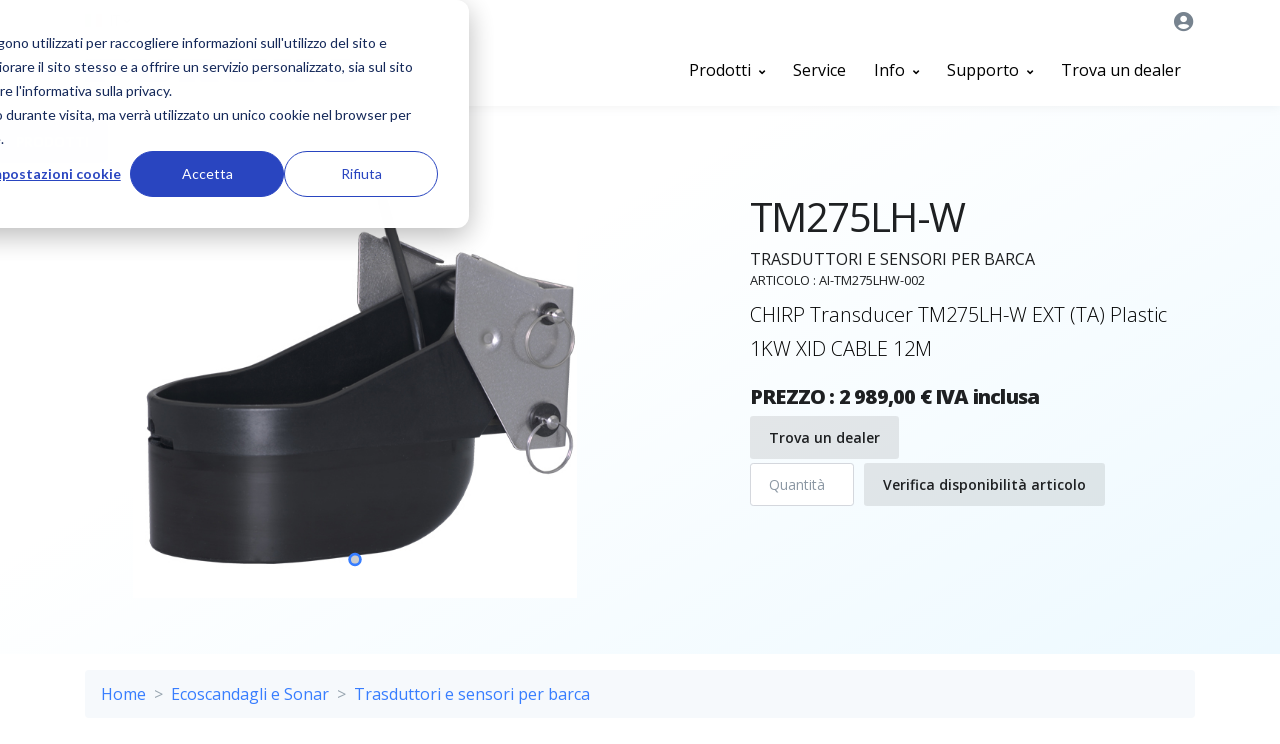

--- FILE ---
content_type: text/html; charset=utf-8
request_url: https://furuno.it/lang--it--art--AI-TM275LHW-002--TM275LH-W.html
body_size: 395095
content:
<!DOCTYPE html>
<html lang="it">

<head>
	<!--<meta charset="utf-8"> -->
<!--<meta charset="iso-8859-1">  -->
<meta http-equiv="X-UA-Compatible" content="IE=edge">
<meta name="viewport" content="width=device-width, initial-scale=1">
	 

<title>TM275LH-W | Furuno Italia</title>
<meta name="description" content="TM275LH-W : CHIRP Transducer TM275LH-W EXT (TA) Plastic 1KW XID CABLE 12M" />
<!-- Global site tag (gtag.js) - Google Analytics -->
<script async src="https://www.googletagmanager.com/gtag/js?id=UA-144478736-1"></script>
<script>
  window.dataLayer = window.dataLayer || [];
  function gtag(){dataLayer.push(arguments);}
  gtag('js', new Date());

  gtag('config', 'UA-144478736-1');
</script>


<!-- Start of HubSpot Embed Code -->
<script type="text/javascript" id="hs-script-loader" async defer src="//js.hs-scripts.com/5838587.js"></script>
<!-- End of HubSpot Embed Code -->

<!-- Start of Hotjar Tracking -->
<!-- Hotjar Tracking Code for Furuno Italia -->
<script>
    (function(h,o,t,j,a,r){
        h.hj=h.hj||function(){(h.hj.q=h.hj.q||[]).push(arguments)};
        h._hjSettings={hjid:3239978,hjsv:6};
        a=o.getElementsByTagName('head')[0];
        r=o.createElement('script');r.async=1;
        r.src=t+h._hjSettings.hjid+j+h._hjSettings.hjsv;
        a.appendChild(r);
    })(window,document,'https://static.hotjar.com/c/hotjar-','.js?sv=');
</script>


<!-- End of Hotjar Code -->
	

	<!-- Required Meta Tags Always Come First -->
	<meta charset="utf-8">
	<meta name="viewport" content="width=device-width, initial-scale=1, shrink-to-fit=no">
	<meta http-equiv="x-ua-compatible" content="ie=edge">

	    <!-- styles.php debut -->
  <!-- Favicon -->
  <link rel="shortcut icon" href="favicon.ico">

  <!-- Google Fonts -->
  <!-- link href="//fonts.googleapis.com/css?family=Poppins:300,400,500,600" rel="stylesheet"-->
  <!-- link href="https://fonts.googleapis.com/css?family=Open+Sans:300,400,500,600,700,800|Oswald:400,500,600,700" rel="stylesheet" -->
  <link href="https://fonts.googleapis.com/css?family=Open+Sans:300,400,500,600,700,800" rel="stylesheet">
  
  <!-- https://www.jqueryscript.net/table/jQuery-Plugin-For-Sticky-Table-Cells-stickyTable-js.html -->
  <link rel="stylesheet" href="/style/jquery.stickytable.css">


  <!-- CSS Global Compulsory -->
  <link rel="stylesheet" href="/assets/vendor/bootstrap/css/bootstrap.css">

  <!-- CSS Implementing Plugins -->
  <link rel="stylesheet" href="/assets/vendor/font-awesome/css/fontawesome-all.min.css">
  <link rel="stylesheet" href="/assets/vendor/custombox/dist/custombox.min.css">
  <link rel="stylesheet" href="/assets/vendor/animate.css/animate.min.css">
  <link rel="stylesheet" href="/assets/vendor/hs-megamenu/src/hs.megamenu.css">
  <link rel="stylesheet" href="/assets/vendor/malihu-custom-scrollbar-plugin/jquery.mCustomScrollbar.css">
  <link rel="stylesheet" href="/assets/vendor/dzsparallaxer/dzsparallaxer.css">
  <link rel="stylesheet" href="/assets/vendor/slick-carousel/slick/slick.css">
  <link rel="stylesheet" href="/assets/vendor/fancybox/jquery.fancybox.css">
  <link rel="stylesheet" href="/assets/vendor/hs-bg-video/hs-bg-video.css">
  <link rel="stylesheet" href="/assets/vendor/cubeportfolio/css/cubeportfolio.min.css">
  
  

  <!-- CSS Front Template -->
  <link rel="stylesheet" href="/assets/css/front.css">
  <link rel="stylesheet" href="/assets/css/custom-front.css">
  
  <!-- styles.php fin -->	<script>
	function getAvailableDate(nom_frm){		
			var frm = $('form[name='+nom_frm+']');
			$("#divAvailableDate").html('');
			
			$.ajax({
				type: frm.attr('method'),
				url: frm.attr('action'),
				data: frm.serialize(),
				cache: false,
				success: function (result) {
					$("#divAvailableDate").html(result);
				}
			});
		}
	</script>
</head>

<body> 	
	<!-- Skippy -->
	<a id="skippy" class="sr-only sr-only-focusable u-skippy" href="#content">
		<div class="container">
			<span class="u-skiplink-text">Skip to main content</span>
		</div>
	</a>
	<!-- End Skippy -->

	<!-- ========== HEADER ========== -->
	<header id="header" class="u-header u-header--abs-top-md u-header--show-hide-md" data-header-fix-moment="500" data-header-fix-effect="slide">

	<div class="u-header__section">
		<!-- Topbar -->
		<div class="container u-header__hide-content pt-2">
			<div class="d-flex align-items-center mb-0">
				<!-- Language -->
				<div class="position-relative">
					<a id="languageDropdownInvoker" class="d-flex align-items-center u-unfold-wrapper" href="javascript:;" role="button" aria-controls="languageDropdown" aria-haspopup="true" aria-expanded="false" data-unfold-event="active" data-unfold-target="#languageDropdown" data-unfold-type="css-animation" data-unfold-duration="300" data-unfold-delay="300" data-unfold-hide-on-scroll="true" data-unfold-animation-in="slideInUp" data-unfold-animation-out="fadeOut">
						<img class="u-unfold__icon" src="/assets/vendor/flag-icon-css/flags/4x3/it.gif" alt="">
						<span class="d-none d-sm-inline-block">
							IT</span>
						<span class="fa fa-angle-down u-unfold__icon-pointer"></span>
					</a>
					<div id="languageDropdown" class="u-unfold mt-2" aria-labelledby="languageDropdownInvoker">
						<a class="active u-list__link" href="/lang=fr">Fran&ccedil;ais</a>
						<a class="u-list__link" href="/lang=en">English</a>
						<a class="u-list__link" href="/lang=it">Italiano</a>
						<a class="u-list__link" href="/lang=es">Espa&ntilde;ol</a>
					</div>
				</div>
				<!-- End Language -->

				<div class="ml-auto">
				</div>

			<!-- A51
			=== On cache la recherche et le compte utilisateur ===
			====================================================== -->
			
			
			
				<ul class="list-inline ml-2 mb-0">
					<!-- Account Login -->
					<li class="list-inline-item">
						<!-- Account Sidebar Toggle Button -->
						<a id="sidebarNavUserToggler" class="btn btn-xs u-btn--icon u-btn-text-secondary u-sidebar__toggler" href="javascript:;" role="button" aria-controls="sidebarUser" aria-haspopup="true" aria-expanded="false" data-unfold-event="click" data-unfold-hide-on-scroll="false" data-unfold-target="#sidebarUser" data-unfold-type="css-animation" data-unfold-animation-in="fadeInRight" data-unfold-animation-out="fadeOutRight" data-unfold-duration="500">
													<span class="fa fa-user-circle u-btn--icon__inner font-size-20"></span>
												</a>
						<!-- End Account Sidebar Toggle Button -->
									
					</li>
					<!-- End Account Login -->
								
				</ul>

			<!-- A51
			=== FIN cache la recherche et le compte utilisateur ===
			====================================================== -->
								
			</div>
		</div>
		<!-- End Topbar -->

		<div id="logoAndNav" class="container">
			<!-- Nav -->
			<nav class="js-mega-menu navbar navbar-expand-md u-header__navbar">
				<!-- Logo -->
				<a class="navbar-brand" href="../../index.php" aria-label="Front">
					<img src="/assets/img/logos/furuno-logo.png" alt="Furuno">
				</a>
				<!-- End Logo -->

				<!-- Responsive Toggle Button -->
				<button type="button" class="navbar-toggler btn u-hamburger" aria-label="Toggle navigation" aria-expanded="false" aria-controls="navBar" data-toggle="collapse" data-target="#navBar">
					<span id="hamburgerTrigger" class="u-hamburger__box">
						<span class="u-hamburger__inner"></span>
					</span>
				</button>
				<!-- End Responsive Toggle Button -->

				<!-- Navigation -->
													<div id="navBar" class="collapse navbar-collapse py-0">
						<ul class="navbar-nav u-header__navbar-nav ml-lg-auto">
												
							<!-- Produits -->
							<li class="nav-item hs-has-mega-menu" data-event="active" data-animation-in="slideInUp" data-animation-out="fadeOut" data-position="left">
								<a id="fourColumnsMegaMenu" class="nav-link u-header__nav-link" href="../../home" aria-haspopup="true" aria-expanded="false">
									Prodotti
									<span class="fa fa-angle-down u-header__nav-link-icon"></span>
								</a>
					
																<div class="hs-mega-menu w-100 u-header__sub-menu" aria-labelledby="fourColumnsMegaMenu">
									<div class="p-5">
										<div class="row">
											<div class="col-sm-6 col-lg-3">
												<ul class="list-unstyled mb-0">
													<li><a class="nav-link u-list__link py-2 px-0 text-center font-weight-bold" href="../../gps-chartplotter-ecoscandaglio-multifunzione">
															<img src="/assets/img/menu/produits/EMR.jpg" class="a51-img-menu" /><br>
															Display multifunzione MFD<br>&nbsp;</span></a>
													</li>
												</ul>
											</div>
											<div class="col-sm-6 col-lg-3">
												<ul class="list-unstyled mb-0">
													<li><a class="nav-link u-list__link py-2 px-0 text-center font-weight-bold" href="../../radar-nautico">
															<img src="/assets/img/menu/produits/R.jpg" class="a51-img-menu" />
															<br>Radar nautico e Radar meteo<br>&nbsp;</a></li>
													</ul>
											</div>
											<div class="col-sm-6 col-lg-3">
												<ul class="list-unstyled mb-0">
													<li><a class="nav-link u-list__link py-2 px-0 text-center font-weight-bold" href="../../ecoscandaglio-sonar-pesca">
															<img src="/assets/img/menu/produits/SS.jpg" class="a51-img-menu" /><br>
															Ecoscandagli e Sonar<br>&nbsp;</a></li>
													</ul>
											</div>
											<div class="col-sm-6 col-lg-3">
												<ul class="list-unstyled mb-0">
													<li><a class="nav-link u-list__link py-2 px-0 text-center font-weight-bold" href="../../gps-nautico-carte-nautiche">
															<img src="/assets/img/menu/produits/PC.jpg" class="a51-img-menu" /><br>
															GPS e Sistemi cartografici<br>&nbsp;</span></a></li>
												</ul>
											</div>
										</div>
										<div class="row">
											<div class="col-sm-6 col-lg-3">
												<ul class="list-unstyled mb-0">
													<li><a class="nav-link u-list__link py-2 px-0 text-center font-weight-bold" href="../../strumenti-display-sensori-ripetitori">
															<img src="/assets/img/menu/produits/VM.jpg" class="a51-img-menu" /> <br>
															Display e Sensori per barca</a></li>
												</ul>
											</div>
											<div class="col-sm-6 col-lg-3">
												<ul class="list-unstyled mb-0">
													<li><a class="nav-link u-list__link py-2 px-0 text-center font-weight-bold" href="../../satellite-tv-vhf-marino">
															<img src="/assets/img/menu/produits/RTV.jpg" class="a51-img-menu" />
															<br>
															Comunicazioni e Sistemi Satellitari</a>
													</li>
												</ul>
											</div>
											<div class="col-sm-6 col-lg-3">
												<ul class="list-unstyled mb-0">
													<li><a class="nav-link u-list__link py-2 px-0 text-center font-weight-bold" href="../../dotazioni-sicurezza-barca">
															<img src="/assets/img/menu/produits/S.jpg" class="a51-img-menu" /><br>
															Sicurezza</a></li>
												</ul>
											</div>
											<div class="col-sm-6 col-lg-3">
												<ul class="list-unstyled mb-0">
													<li><a class="nav-link u-list__link py-2 px-0 text-center font-weight-bold" href="../../autopilota-bussola-nautica">
															<img src="/assets/img/menu/produits/PA.jpg" class="a51-img-menu" /><br>
															Autopiloti e Bussole nautiche</a>
													</li>
												</ul>
											</div>
										</div></br>
										<div class="row">
											<div class="col-sm-6 col-lg-3">
												<ul class="list-unstyled mb-0">
													<li>&nbsp;</li>
												</ul>
											</div>
											<div class="col-sm-6 col-lg-3">
												<ul class="list-unstyled mb-0">
													<li><a class="nav-link u-list__link py-2 px-0 text-center font-weight-bold" href="../../sistemi-integrati-navigazione">
															<img src="/assets/img/menu/produits/INTEGRE.JPG" class="a51-img-menu" /><br>
															Sistemi integrati di navigazione<br>&nbsp;</a>
													</li>
												</ul>
											</div></br>
											<div class="col-sm-6 col-lg-3">
												<ul class="list-unstyled mb-0">
													<li><a class="nav-link u-list__link py-2 px-0 text-center font-weight-bold" href="../../prodotti-obsoleti">
															<img src="/assets/img/menu/produits/OBSOLETE.jpg" class="a51-img-menu" /><br>
															Prodotti obsoleti<br>&nbsp;</a>
													</li>
												</ul>
											</div>
											<div class="col-sm-6 col-lg-3">
												<ul class="list-unstyled mb-0">
													<li>&nbsp;</li>
												</ul>
											</div>
										</div>
									
									</div>
								</div>
							</li>
							<!-- Fin Produits -->
					
							<!-- Service-->
							<li class="nav-item">
								<a class="nav-link u-header__nav-link" href="../../service">
									Service
								</a>
							</li>
							<!-- Fin Service -->

							<!-- Info -->
							<li class="nav-item hs-has-mega-menu" data-event="active" data-animation-in="slideInUp" data-animation-out="fadeOut" data-position="left">
								<a id="fourColumnsMegaMenu" class="nav-link u-header__nav-link" href="/" aria-haspopup="true" aria-expanded="false">
									Info
									<span class="fa fa-angle-down u-header__nav-link-icon"></span>
								</a>
								<div class="hs-mega-menu w-100 u-header__sub-menu" aria-labelledby="fourColumnsMegaMenu">
									<div class="p-5">
										<div class="row">
											<div class="col-sm-6 col-lg-3">
												<strong>CONTENUTI</strong>
												<ul class="list-unstyled mb-2">
													<li><a href="https://info.furuno.it/furuno-academy">Furuno Academy</a></li>
													<li><a href="https://news.furuno.it/novita">Novita</a></li>
													<li><a href="https://info.furuno.it/mondo-furuno">Mondo Furuno</a></li>
													<li><a href="https://info.furuno.it/confronto-elettronica-marina">Confronto electronica Marina</a></li>
												</ul>
											</div>											
											<div class="col-sm-6 col-lg-3">
												<strong>CORPORATE</strong>
												<ul class="list-unstyled mb-0">
													<li><a href="https://info.furuno.it/societa">Società</a></li>
													<li><a href="https://info.furuno.it/team-furuno-italia">Team Furuno Italia</a></li>
													<li><a href="https://info.furuno.it/lavora-con-noi">Lavora con noi</a></li>
													<li><a href="https://info.furuno.it/partners-furuno-italia">Parteners</a></li>
												</ul>
											</div>											
										</div>
									</div>
								</div>					
							</li>
							<!-- End Info -->
							
							<!-- Support -->
							<li class="nav-item hs-has-mega-menu" data-event="active" data-animation-in="slideInUp" data-animation-out="fadeOut" data-position="left">
								<a id="fourColumnsMegaMenu" class="nav-link u-header__nav-link" href="/" aria-haspopup="true" aria-expanded="false">
									Supporto
									<span class="fa fa-angle-down u-header__nav-link-icon"></span>
								</a>
								<div class="hs-mega-menu w-100 u-header__sub-menu" aria-labelledby="fourColumnsMegaMenu">
									<div class="p-5">
										<div class="row">
											<div class="col-sm-6 col-lg-3">
												<strong>SUPPORTO</strong>
												<ul class="list-unstyled mb-2">
													<li><a href="https://info.furuno.it/contatti">Contatti</a></li>
													<li><a href="https://furuno.it/listino-prezzi">Listino Prezzi e Cataloghi</a></li>
													<li><a href="https://furuno.it/trova-un-dealer">Trova un dealer</a></li>
													<li><a href="https://info.furuno.it/registrazione-prodotto">Registrazione prodotto</a></li>
												</ul>
											</div>									
										</div>
									</div>
								</div>					
							</li>
							<!-- End Support-->
					
							<!-- Reseau -->	
							<li class="nav-item">
								 <a class="nav-link u-header__nav-link" href="../../trova-un-dealer"> 
									Trova un dealer
								</a>
							</li>
							<!-- End reseau -->						
						</ul>
					</div>								
								<!-- End Navigation -->
							</nav>
			<!-- End Nav -->

		</div>
	</div>
</header>
	<!-- ========== END HEADER ========== -->

	<!-- ========== MAIN ========== -->
		<main id="content" role="main">
<!-- Google product -->
<div>
  <div itemtype="http://schema.org/Product" itemscope>
    <meta itemprop="mpn" content="AI-TM275LHW-002" />
    <meta itemprop="name" content="TM275LH-W" />
		    <meta itemprop="description" content="CHIRP Transducer TM275LH-W EXT (TA) Plastic 1KW XID CABLE 12M" />
    <div itemprop="offers" itemtype="http://schema.org/Offer" itemscope>
      <!--<link itemprop="url" href="https://example.com/anvil" />-->
      <!--<meta itemprop="availability" content="https://schema.org/InStock" />-->
      <meta itemprop="priceCurrency" content="EUR" />
      <!--<meta itemprop="itemCondition" content="https://schema.org/UsedCondition" />-->
       <meta itemprop="price" content="2989.00" />    
      <div itemprop="seller" itemtype="http://schema.org/Organization" itemscope>
        <meta itemprop="name" content="FURUNO" />
      </div>
    </div>
    <meta itemprop="sku" content="AI-TM275LHW-002" />
    <div itemprop="brand" itemtype="http://schema.org/Thing" itemscope>
      <meta itemprop="name" content="FURUNO" />
    </div>
  </div>
</div>
<!-- fin Google product -->
		<!-- Hero Section -->
		<div class="position-relative a51-gradient-half-produit-v2 mb-3" id="titrepdt">
			<div class="container u-space-3 pb-5">
				<div class="row justify-content-md-between">
					<!-- Item Image -->
					<div class="col-md-6 mb-7 mb-md-0">
						<div class="js-slick-carousel u-slick" data-infinite="true" data-arrows-classes="u-slick__arrow-classic u-slick__arrow-centered--y rounded-circle" data-arrow-left-classes="fa fa-arrow-left u-slick__arrow-classic-inner u-slick__arrow-classic-inner--left" data-arrow-right-classes="fa fa-arrow-right u-slick__arrow-classic-inner u-slick__arrow-classic-inner--right" data-pagi-classes="text-center u-slick__pagination mt-7 mb-0 a51-photos-produit">
															<div class="js-slide px-7 my-4">
									<img class="img-fluid" src="[data-uri]" alt="AI-TM275LHW-002">
								</div>
																							
								
						</div>

					</div>
					<!-- End Item Image -->

					<!-- Content -->
					<div class="col-md-5 d-flex">
						<div class="mb-5 align-self-center">
							<h1 class="font-weight-normal mb-0">TM275LH-W</h1>


							<span class="d-block text-uppercase mt-0">
								Trasduttori e sensori per barca                            </span>
														<span class="small d-block text-uppercase mb-2">							
                           Articolo : AI-TM275LHW-002                            </span>
							
							<p class="lead">CHIRP Transducer TM275LH-W EXT (TA) Plastic 1KW XID CABLE 12M</p>
														<span class="d-block h5 mb-1">PREZZO : 
								2 989,00 &euro; IVA inclusa							</span>
							
							<!-- Social Networks -->
							<ul class="list-inline mt-auto mb-0 a51-btn-pdt">
								<li class="list-inline-item mx-0">
									<a class="btn u-btn-dark--air transition-3d-hover mb-1 btn-sm" href="reseau" title="Trouver un revendeur">Trova un dealer</a>
								</li>
								<br class="d-lg-none d-xl-none" />												
							</ul>
							<!-- End Social Networks -->

														<!-- Affichage Recherche Stock -->
							<div id="a51-stock-pdt">								
									<form action="/actions.php" method="post" name="frmAvailableDate" onSubmit="return false;">
									<div class="form-row">
										<div class="col-lg-3">
										<input type="text" class="form-control form-control-sm" placeholder="Quantit&agrave;" name="quantity" autocomplete="off" />
										</div>
										<div class="col-auto">
										<button class="btn u-btn-dark--air transition-3d-hover mb-1 btn-sm" onClick="getAvailableDate('frmAvailableDate');">Verifica disponibilit&agrave; articolo</button>
										</div>
									</div>
									<input type="hidden" name="hash" value="1234">
									<input type="hidden" name="RefArtX" value="AI-TM275LHW-002">
									<input type="hidden" name="lang" value="it">
									<input type="hidden" name="action" value="Product_getAvailableDate">
									</form>
									<div id="divAvailableDate">&nbsp;&nbsp;&nbsp;&nbsp;&nbsp;</div>
							</div>
							<!-- Fin affichage Recherche Stock -->
													</div>


					</div>
					<!-- End Content -->
				</div>
			</div>
			<!-- SVG Bottom Shape 
			<figure class="position-absolute-bottom-0 a51-bg-courbe">
				<svg xmlns="https://www.w3.org/2000/svg" xmlns:xlink="https://www.w3.org/1999/xlink" x="0px" y="0px" viewBox="0 0 1920 140" style="margin-bottom: -40px; enable-background:new 0 0 1920 140;" xml:space="preserve">
                  <path class="u-fill-white" d="M960,92.9C811.4,93.3,662.8,89.4,515.3,79c-138.6-9.8-277.1-26.2-409-53.3C97.8,24,0,6.5,0,0c0,0,0,140,0,140
                    l960-1.2l960,1.2c0,0,0-140,0-140c0,2.7-42.1,11.3-45.8,12.2c-45.1,11-91.5,20.1-138.4,28.1c-176.2,30.1-359.9,43.8-542.9,48.9
                    C1115.4,91.4,1037.7,92.7,960,92.9z"/>
                </svg>
                <img src="assets/img/bg-shapes/overlay-bg-white.fw.png" />
			</figure>
			 End SVG Bottom Shape -->			
		</div>
		<!-- End Hero Section -->
		
        <!-- Fil d'ariane -->
		
						
			<div class="container">
			<nav aria-label="breadcrumb">
				  <ol class="breadcrumb">
					<li class="breadcrumb-item"><a href="/index.php">Home</a></li>
					<!--Famille--><li class="breadcrumb-item"><a href="/ecoscandaglio-sonar-pesca">Ecoscandagli e Sonar</a></li>
					<!--Sous Famille--><li class="breadcrumb-item"><a href="/ecoscandaglio-sonar-pesca/trasduttore-sensore-barca">Trasduttori e sensori per barca</a></li>              
				  </ol>
				</nav>                
			</div>
        <!-- End Fil d'ariane -->		
							
							


		<!-- Sub-Family Section -->
		<div class="position-relative">
			<div class="container">


				<div class="row">
					<div id="stickyBlockStartPoint" class="col-md-4 col-lg-3 mb-7 mb-md-0">
						<!-- Nav -->
						<nav class="js-sticky-block bg-primary rounded" data-has-sticky-header="true" data-offset-target="#logoAndNav" data-sticky-view="md" data-start-point="#stickyBlockStartPoint" data-end-point="#stickyBlockEndPoint" data-offset-top="24" data-offset-bottom="24">

							<ul id="scrollNav" class="list-unstyled u-list u-list--white py-3 px-5">
								<li class="pb-3">
									<a class="d-block lead text-white" href="javascript: myScrollTo('titrepdt')">TM275LH-W</a>
								</li>
								<li class="py-1">
									<a class="d-block u-list__link" href="javascript: myScrollTo('desc')">Descrizione</a>
								</li>
																																																								<li class="py-1">
									<a class="d-block u-list__link" href="javascript: myScrollTo('telec')">Download</a>
								</li>
																								<li class="py-1">
									<a class="d-block u-list__link" href="javascript: myScrollTo('assoc')">Prodotti consigliati</a>
								</li>
															</ul>
						</nav>
						<!-- End Nav -->
					</div>

					<div class="col-md-8 col-lg-9">
						<!-- PRODUIT DANS LA SERIE (article phantom) -->
						<!-- ================== Produits fils du phantom DEBUT ========================== --->
		        <!-- FIN Section Liste produits -->
						
						<!-- FIN PRODUIT DANS LA SERIE !-->

						<!-- Descriptif / Bloc produit -->
						
						<!-- FIN Descriptif -->



						<!-- Plus Produits -->
												<!-- Fin Plus Produits -->

						<!-- Caractéritiques -->
												<!-- Fin Caractéritiques -->

						<!-- Contenu -->
						<hr class="my-0">
						<div class="u-space-2">
							<div class="row">
								<div class="col-md-6">
																</div>
								<!-- Caract techniques -->
																 									<div class="col-md-6">
																					<h2 class="text-primary h3">Caratteristiche tecniche</h2>
											<p>
																																																											CHIRP : Yes <br />
																																																Fairing : No <br />
																																																Fascio : 25-16/25 °<br />
																																																Frequenza : Low-High kHz<br />
																																																																							Materiale : Plastic <br />
																																																																							Per DFF1UHD : Yes <br />
																																																																																																																																																																																																																	Per TZT12F_TZT16F_TZT19F : Yes <br />
																																																																																														Potenza : 1k W<br />
																																																																							Temperatura : Yes <br />
																																																Tipo : Transom-mount <br />
																																																Velocità : No <br />
																																																XID : Yes <br />
																																																																																																																																																																																																																																																																																																																																																																																																																																																																																																																																																																																																																																																																																																																																																																																																																																																																																																																																																																																																																																																																																																																																																																																																																																																																																																																																																																																																																																																																																																																																																																																																																																																																																																																																																																																																																																																																																																																																																																																																																																																																																																																																																																																																																																																																																																																																																																																																																																																																																																																																																																								</p>
											
									</div>
									
							</div>
						</div>
						<!-- Fin Contenu -->
						
	
						<!-- Vidéos -->
												<!-- Fin Vidéos -->


						<!--        Pièces et accessoires  -->
												<!--        FIN Pièces et accessoires  -->



						<!--        Téléchargements  -->
																										<hr class="my-0">
						<div class="u-space-2">

							<h2 id="telec" class="text-primary h3">Download</h2>
																
							<ul class="nav nav-pills mb-3 text-center" id="pills-tab" role="tablist">
																	<li class="nav-item">
										<a class="nav-link active" id="pills-7-tab" data-toggle="pill" href="#pills-7" role="tab" aria-controls="pills-7" aria-selected="true">MANUALE D'INSTALLAZIONE</a>
									</li>
																								</ul>
							<div class="tab-content" id="pills-tabContent">
																									<div class="tab-pane fade card show active" id="pills-7" role="tabpanel" aria-labelledby="pills-7-tab">
										<div class="card-body u-card-body">
											<ul>
																																																						<li> 
																<!--<a href="docs/INSTALLATION_MANUAL/17-299-02.pdf" class="DL_Nom" target="_blank">17-299-02.pdf</a>-->
																<a href="/docs/INSTALLATION_MANUAL/17-299-02.pdf" class="DL_Nom" target="_blank">TM275LHW INGLESE (973.1 Ko)</a>
															</li>
														 
													 
																																																						<li> 
																<!--<a href="docs/INSTALLATION_MANUAL/17-299-02-french.pdf" class="DL_Nom" target="_blank">17-299-02-french.pdf</a>-->
																<a href="/docs/INSTALLATION_MANUAL/17-299-02-french.pdf" class="DL_Nom" target="_blank">TM275LHW FRANCESE (1.0 Mo)</a>
															</li>
														 
													 
																																																						<li> 
																<!--<a href="docs/INSTALLATION_MANUAL/17-299-02-italian.pdf" class="DL_Nom" target="_blank">17-299-02-italian.pdf</a>-->
																<a href="/docs/INSTALLATION_MANUAL/17-299-02-italian.pdf" class="DL_Nom" target="_blank">TM275LHW ITALIANO (967.1 Ko)</a>
															</li>
														 
													 
																							</ul>
										</div>
									</div>
																									
							</div>
						</div>
												<!--        FIN Téléchargements -->

						<hr class="my-0">

						<!-- Section Prodtuis Associes -->
												<div class="u-space-2">
							<!-- Titre -->
							<h2 id="assoc" class="text-primary h3">Prodotti consigliati</h2>
							<!-- End Titre -->


							<!-- card Deck -->
							<div class="card-deck a51-footer">
								<!-- Card -->
																																			<div class="card my-3 text-center">
										<a class="text-dark text-center" href="/lang--it--art--IMD02200000B--FCV1900B.html">
											<div class="a51-imgcenter">
												<img class="img-fluid" src="[data-uri]" alt="FCV1900B">
											</div>
										</a>
										<div class="card-body">
											<a class="text-dark text-center" href="/lang--it--art--IMD02200000B--FCV1900B.html">
												<h3 class="h5 mb-1">FCV1900B</h3>
												<span class="d-block">Contattare Furuno Italia</span>
												<p class="small">Black Box Ecoscandaglio Chirp 1-3 kW 28-200 kHz</p>
											</a>
										</div>

										<div class="card-footer">
											<a href="/lang--it--art--IMD02200000B--FCV1900B.html" class="btn btn-primary">dettagli</a>
										</div>

									</div>
																																			<div class="card my-3 text-center">
										<a class="text-dark text-center" href="/lang--it--art--IMD03356002--DFF1-UHD.html">
											<div class="a51-imgcenter">
												<img class="img-fluid" src="[data-uri]" alt="DFF1-UHD">
											</div>
										</a>
										<div class="card-body">
											<a class="text-dark text-center" href="/lang--it--art--IMD03356002--DFF1-UHD.html">
												<h3 class="h5 mb-1">DFF1-UHD</h3>
												<span class="d-block">2 427,80 &euro; IVA inclusa</span>
												<p class="small">Black Box Ecoscandaglio 1 kW CHIRP 50±20 & 200±25 kHz per NAVnet TZtouch</p>
											</a>
										</div>

										<div class="card-footer">
											<a href="/lang--it--art--IMD03356002--DFF1-UHD.html" class="btn btn-primary">dettagli</a>
										</div>

									</div>
																																			<div class="card my-3 text-center">
										<a class="text-dark text-center" href="/lang--it--art--NAVNET_TZT3--TZT3.html">
											<div class="a51-imgcenter">
												<img class="img-fluid" src="[data-uri]" alt="TZT3">
											</div>
										</a>
										<div class="card-body">
											<a class="text-dark text-center" href="/lang--it--art--NAVNET_TZT3--TZT3.html">
												<h3 class="h5 mb-1">TZT3</h3>
												<span class="d-block">Contattare Furuno Italia</span>
												<p class="small">Mult Function Display NavNet TZT3</p>
											</a>
										</div>

										<div class="card-footer">
											<a href="/lang--it--art--NAVNET_TZT3--TZT3.html" class="btn btn-primary">dettagli</a>
										</div>

									</div>
																<!-- Fin Card-->								

							</div>
							<!-- Fin card Deck -->

						</div>
												<!-- Fin Section Produits associés -->

					</div>

				</div>
			</div>
		</div>

		<!-- Sticky Block End Point -->
		<div id="stickyBlockEndPoint"></div>

	</main>
	<!-- ========== END MAIN ========== -->

	<!-- ========== FOOTER ========== -->
	<html lang="it">
<footer class="u-gradient-half-primary-v1">
	<div class="container u-space-3-top u-space-1-bottom">
		<div class="row justify-content-lg-start mb-7">
			<div class="col-sm-9 col-lg-4 mb-7">
				<!-- Logo -->
				<a class="d-inline-block mb-3" href="index.html" aria-label="Front">
            <img src="/assets/img/logos/furuno-blanc.png" alt="Furuno" style="width: 240px;">
          </a>
				<!-- End Logo -->

				<p class="small u-text-light text-justify">FURUNO Italia &egrave; un'azienda accreditata e riconosciuta dai principali organismi di certificazione. Le nostre parole d'ordine sono prontezza e flessibilit&agrave;, che ci permettono di intervenire con rapidit&agrave; ed efficienza. L'attento e qualificato impegno dei nostri dipendenti &egrave; rivolto principalmente alla soddisfazione dei nostri clienti. La nostra motivazione deriva da una forte identificazione con la cultura specifica di FURUNO.</p>
										<div class="mt-7 text-center">
							<img src="/images/ISO_IT.png" alt="ISO" style="width:250px;">
						</div>
								</div>

			<div class="col-6 col-sm-4 col-lg-2 ml-lg-auto mb-4">
				<!-- Title -->
				<h3 class="h6 text-white">
					<strong>Prodotti</strong>
				</h3>
				<!-- End Title -->

				<!-- List -->
							<ul class="list-unstyled u-list u-list--white">
					<li><a class="u-list__link" href="/gps-chartplotter-ecoscandaglio-multifunzione"><!--\-->Display multifunzione MFD</a></li>
					<li><a class="u-list__link" href="/radar-nautico"><!--\-->Radar nautico e Radar meteo</a></li>
					<li><a class="u-list__link" href="/ecoscandaglio-sonar-pesca"><!--\-->Ecoscandagli e Sonar</a></li>
					<li><a class="u-list__link" href="/autopilota-bussola-nautica"><!--\-->Autopiloti e Bussole nautiche</a></li>
					<li><a class="u-list__link" href="/gps-nautico-carte-nautiche"><!--\-->GPS e Sistemi cartografici</a></li>
					<li><a class="u-list__link" href="/strumenti-display-sensori-ripetitori"><!--\-->Display e Sensori per barca</a></li>
					<li><a class="u-list__link" href="/satellite-tv-vhf-marino"><!--\-->Comunicazioni e sistemi satellitari</a></li>
					<li><a class="u-list__link" href="/dotazioni-sicurezza-barca"><!--\-->Sicurezza</a></li>
					<li><a class="u-list__link" href="/sistemi-integrati-navigazione"><!--\-->Sistemi integrati di navigazione</a></li>
					<li><a class="u-list__link" href="/prodotti-obsoleti"><!--\-->Obsoleti</a></li>
				</ul>
				<!-- End List -->
			</div>

			<div class="col-6 col-sm-4 col-lg-2 mb-4">
				<!-- Title -->
				<h3 class="h6 text-white">
					<strong>Mercati</strong>
				</h3>
				<!-- End Title -->

				<!-- List -->
							<ul class="list-unstyled u-list u-list--white">
					<li><a class="u-list__link" href="/imbarcazioni-diporto"><!--\-->Diporto</a></li>
					<li><a class="u-list__link" href="/barche-pesca-sportiva"><!--\-->Pesca sportiva</a></li>
					<li><a class="u-list__link" href="/navi-marina-mercantile"><!--\-->Marina mercantile</a></li>
					<li><a class="u-list__link" href="/barche-lavoro"><!--\-->Barche da lavoro</a></li>
					<li><a class="u-list__link" href="/navi-difesa"><!--\-->Difesa</a></li>
					<!--<li><a class="u-list__link" href="univers.php?univers=univers_terre">Sistemi terrestri</a></li>-->
				
					<li><a class="u-list__link" href="/sistemi-sorviglianza-monitoraggio-terrestri"><!--\-->Sistemi terrestri</a></li>
					<li><a class="u-list__link" href="/peschereccio-pesca-professionale"><!--\-->Pesca professionale</a></li>
					<li><a class="u-list__link" href="/yacht-superyacht-megayacht"><!--\-->Mega yacht</a></li>
					
				</ul>
				<!-- End List -->

				<!-- Title -->
				<h3 class="h6 text-white mt-2">
					<strong>Service</strong>
				</h3>
				<!-- End Title -->

				<!-- List -->
													<ul class="list-unstyled u-list u-list--white">
					<li><a class="u-list__link" href="/top/service-contract"><!--\-->Service contract</a></li>
					<li><a class="u-list__link" href="/top/onboard-service"><!--\-->Onboard service</a></li>
					<li><a class="u-list__link" href="/top/remote-monitoring"><!--\-->Remote monitoring</a></li>
					<li><a class="u-list__link" href="/top/class-surveys-italia"><!--\-->Class surveys</a></li>
					<li><a class="u-list__link" href="/top/office-additional-services"><!--\-->Office additionnal service</a></li>
										
				</ul>
						
										<!-- End List -->
			</div>

			
						
						<div class="col-6 col-sm-4 col-lg-2 mb-4">
				<!-- Title -->
				<h3 class="h6 text-white">
					<strong>Chi siamo</strong>
				</h3>
				<!-- End Title -->

				<!-- List -->
				<ul class="list-unstyled u-list u-list--white">
								<li><a class="u-list__link" href="/societa"><!--\-->Società</a></li>
					<li><a class="u-list__link" href="/lavora-con-noi"><!--\-->Lavora con noi</a></li>				
				</ul>
				<!-- End List -->

				<!-- Title -->
				<h3 class="h6 text-white mt-2">
					<strong>Servizi</strong>
				</h3>
				<!-- End Title -->

				<!-- List -->
				<ul class="list-unstyled u-list u-list--white">
				<li><a class="u-list__link" href="https://info.furuno.it/contatti">Contatti</a></li>
				<li><a class="u-list__link" href="https://info.furuno.it/registrazione-prodotto">Registrazione prodotto</a></li>
					<li><a class="u-list__link" href="/trova-un-dealer"><!--\-->Trova un dealer</a></li>
					<li><a class="u-list__link" href="/listino-prezzi"<!--\-->Listino prezzi</a></li>
				</ul>
				<!-- End List -->
		</div>
						
			
						<div class="col-6 col-sm-4 col-lg-2 mb-4">
				<!-- Title -->
				<h3 class="h6 text-white">
					<strong>Notizie</strong>
				</h3>
				<!-- End Title -->

				<!-- List -->
				<ul class="list-unstyled u-list u-list--white">					
					<li><a class="u-list__link" href="https://news.furuno.it/video">Videos</a></li>
					<li><a class="u-list__link" href="https://news.furuno.it/eventi">Eventi</a></li>
					<li><a class="u-list__link" href="https://news.furuno.it/novita">Novità</a></li>
					<li><a class="u-list__link" href="https://news.furuno.it/mondo-furuno">Mondo Furuno</a></li>
					<li><a class="u-list__link" href="https://info.furuno.it/furuno-academy">Furuno Academy</a></li>
				</ul>
				<!-- End List -->
			</div>
			
					</div>

		<div class="row align-items-center">
			<div class="col-sm-6 ">
				<!-- Copyright -->
				<p class="small u-text-light mb-0">&copy; Furuno - 2026, Furuno - 2020, tutti i diritti riservati.</p>
				<!-- End Copyright -->
			</div>
						<div class="col-sm-6 mb-3 mb-sm-0 text-sm-right">
				<br/>
					<!-- Social Networks -->
					<ul class="list-inline mb-0 u-list--white">
						<li class="list-inline-item">
							<a class="u-list__link" href="https://furuno.whistletech.online/">Whistleblowing</a>
						</li>
						<li class="list-inline-item">
							<a class="u-list__link" href="article_statique.php?action=Lire_Article&code=mentions-legales">Note legali</a>
						</li>
						<li class="list-inline-item">
							<a class="u-list__link" href="article_statique.php?action=Lire_Article&code=RGPD">GDPR
						  </a>
						</li>
						<li class="list-inline-item">
							<a class="u-list__link" href="https://info.furuno.it/privacy">Privacy
						  </a>
						</li>
						<li class="list-inline-item">
							<a class="u-bg-transparent u-icon u-icon-light--air" href="https://www.facebook.com/FurunoItalia/" target="_blank" title="Facebook">
							<span class="fab fa-facebook-f u-icon__inner"></span>
						  </a>
						</li>
						<li class="list-inline-item">
							<a class="u-bg-transparent u-icon u-icon-light--air" href="https://www.youtube.com/channel/UCNrs9k3Bv_jVkw5rpWGjvqQ" target="_blank" title="Youtube">
							<span class="fab fa-youtube u-icon__inner"></span>
						  </a>
						</li>
						<li class="list-inline-item">
							<a class="u-bg-transparent u-icon u-icon-light--air" href="https://www.instagram.com/furunoitalia/" target="_blank" title="Instagram">
							<span class="fab fa-instagram u-icon__inner"></span>
						  </a>
						</li>
						<li class="list-inline-item">
							<a class="u-bg-transparent u-icon u-icon-light--air" href="https://www.linkedin.com/company/furuno-italia-srl/" target="_blank" title="LinkedIn">
							<span class="fab fa-linkedin u-icon__inner"></span>
						  </a>
						</li>
					</ul>
					<!-- End Social Networks -->
				</div>
			

		</div>
	</div>
</footer>
	<!-- ========== END FOOTER ========== -->

	<!-- ========== SECONDARY CONTENTS ========== -->
	<!-- outilscolonne.php debut -->


<!-- Sidebar Compte Utilisateur -->
<aside id="sidebarUser" class="u-sidebar u-unfold--css-animation u-unfold--hidden" aria-labelledby="sidebarNavUserToggler">
	<div class="u-sidebar__scroller">
		<div class="u-sidebar__container">
			<div class="u-header-sidebar__footer-offset">
				<!-- Toggle Button -->
				<div class="d-flex align-items-center pt-4 px-7">
					<button type="button" class="close ml-auto" aria-controls="sidebarUser" aria-haspopup="true" aria-expanded="false" data-unfold-event="click" data-unfold-hide-on-scroll="false" data-unfold-target="#sidebarUser" data-unfold-type="css-animation" data-unfold-animation-in="fadeInRight" data-unfold-animation-out="fadeOutRight" data-unfold-duration="500">
              <span aria-hidden="true">&times;</span>
            </button>
				</div>
				<!-- End Toggle Button -->

				<!-- Content -->
				<div class="js-scrollbar u-sidebar__body">
					<div class="u-sidebar__content u-header-sidebar__content">
						<!-- formulaire de deconnection DEBUT-->
												<!-- formulaire de deconnection FIN-->
						<!-- formulaire de connection-->
							<form class="js-validate" role="form" method="post" action="actions.php" name="frm_connexion" autocomplete="off" onsubmit="return false;">
							<!-- Login -->
							<div id="login" data-target-group="idForm">
								<!-- Title -->
								<header class="text-center mb-7">
									<h2 class="h4 mb-0">Professionale Benvenuto</h2>
									<p>Accedi al tuo account.</p>
								</header>
								<!-- End Title -->

								<!-- Input -->
								<div class="js-form-message mb-4">
									<div class="js-focus-state input-group u-form">
										<div class="input-group-prepend u-form__prepend">
											<span class="input-group-text u-form__text">
                          <span class="fa fa-user u-form__text-inner"></span>
											</span>
										</div>
										<input type="email" class="form-control u-form__input" name="User-mail" id="User-mail" required placeholder="Email" aria-label="Email" data-msg="Inserisci un email correto" data-error-class="u-has-error" data-success-class="u-has-success">
									</div>
								</div>
								<!-- End Input -->

								<!-- Input -->
								<div class="js-form-message mb-2">
									<div class="js-focus-state input-group u-form">
										<div class="input-group-prepend u-form__prepend">
											<span class="input-group-text u-form__text">
                          <span class="fa fa-lock u-form__text-inner"></span>
											</span>
										</div>
										<input type="password" class="form-control u-form__input" id="mdp_input" name="mdp_input" required placeholder="Mot de passe" aria-label="Password" data-msg="Password errata" data-error-class="u-has-error" data-success-class="u-has-success">
									</div>
								</div>
								<!-- End Input -->

								<div class="clearfix mb-4">
									<!-- Oubli mdp -->
								</div>
								<!-- Champs specifique login PG10 -->
								<div id="ResultatConnexion"></div><br  />
								<input name="action" value="Login_Connexion" type="hidden">
								<input name="token" type="hidden" value="" />
								<input name="mdp" type="hidden" />
								<input name="key" type="hidden" />
								<input name="taille_ecran" type="hidden" />
								
								<div class="mb-2">
									<button type="submit" class="btn btn-block btn-primary u-btn-primary transition-3d-hover" onClick="if (doLogin('frm_connexion')) connexion('frm_connexion')">Entra</button>
								</div>

								<!--<div class="text-center mb-4">
									<span class="small text-muted">%%Pas encore de compte%% ?</span>
									<a class="js-animation-link small" href="javascript:;" data-target="#signup" data-link-group="idForm" data-animation-in="slideInUp">%%Creer un compte%%
								</a>
								</div>
								-->

								<!-- <div class="text-center">
									<span class="u-divider u-divider--xs u-divider--text mb-4">OU</span>
								</div>
									-->
								<!-- Login Buttons -->
								<!--
								<div class="d-flex">
									<a class="btn btn-block btn-sm u-btn-facebook--air transition-3d-hover mr-1" href="#">
									  <span class="fab fa-facebook-square mr-1"></span>
									  Facebook
									</a>
													<a class="btn btn-block btn-sm u-btn-google--air transition-3d-hover ml-1 mt-0" href="#">
									  <span class="fab fa-google mr-1"></span>
									  Google
									</a>
								</div>
								-->
								<!-- End Login Buttons -->
							</div>

							<!-- Signup -->
							<div id="signup" style="display: none; opacity: 0;" data-target-group="idForm">
								<!-- Title -->
								<header class="text-center mb-7">
									<h2 class="h4 mb-0">Benvenuti a Furuno</h2>
									<p>Compila il modulo per unirti a noi.</p>
								</header>
								<!-- End Title -->

								<!-- Input -->
								<div class="js-form-message mb-4">
									<div class="js-focus-state input-group u-form">
										<div class="input-group-prepend u-form__prepend">
											<span class="input-group-text u-form__text">
                          <span class="fa fa-user u-form__text-inner"></span>
											</span>
										</div>
										<input type="email" class="form-control u-form__input" name="email" required placeholder="Email" aria-label="Email" data-msg="Please enter a valid email address." data-error-class="u-has-error" data-success-class="u-has-success">
									</div>
								</div>
								<!-- End Input -->

								<!-- Input -->
								<div class="js-form-message mb-4">
									<div class="js-focus-state input-group u-form">
										<div class="input-group-prepend u-form__prepend">
											<span class="input-group-text u-form__text">
                          <span class="fa fa-lock u-form__text-inner"></span>
											</span>
										</div>
										<input type="password" class="form-control u-form__input" name="password" required placeholder="Mot de passe" aria-label="Password" data-msg="Your password is invalid. Please try again." data-error-class="u-has-error" data-success-class="u-has-success">
									</div>
								</div>
								<!-- End Input -->

								<!-- Input -->
								<div class="js-form-message mb-4">
									<div class="js-focus-state input-group u-form">
										<div class="input-group-prepend u-form__prepend">
											<span class="input-group-text u-form__text">
                          <span class="fa fa-key u-form__text-inner"></span>
											</span>
										</div>
										<input type="password" class="form-control u-form__input" name="confirmPassword" required placeholder="Confirmez le mot de passe" aria-label="Confirm Password" data-msg="Password does not match the confirm password." data-error-class="u-has-error" data-success-class="u-has-success">
									</div>
								</div>
								<!-- End Input -->

								<div class="mb-2">
									<button type="submit" class="btn btn-block btn-primary u-btn-primary transition-3d-hover">Commencer</button>
								</div>

								<div class="text-center mb-4">
									<span class="small text-muted">Ha un account ?</span>
									<a class="js-animation-link small" href="javascript:;" data-target="#login" data-link-group="idForm" data-animation-in="slideInUp">Entra
                    </a>
								</div>
<!--
								<div class="text-center">
									<span class="u-divider u-divider--xs u-divider--text mb-4">OU</span>
								</div>
-->
								<!-- Login Buttons --><!-- 
								<div class="d-flex">
									<a class="btn btn-block btn-sm u-btn-facebook--air transition-3d-hover mr-1" href="#">
                      <span class="fab fa-facebook-square mr-1"></span>
                      Facebook
                    </a>
									<a class="btn btn-block btn-sm u-btn-google--air transition-3d-hover ml-1 mt-0" href="#">
                      <span class="fab fa-google mr-1"></span>
                      Google
                    </a>
								</div>-->
								<!-- End Login Buttons -->
							</div>
							<!-- End Signup -->

							<!-- Forgot Password -->
							<div id="forgotPassword" style="display: none; opacity: 0;" data-target-group="idForm">
								<!-- Title -->
								<header class="text-center mb-7">
									<h2 class="h4 mb-0">Recuperare la password</h2>
									<p>Inserisci il tuo indirizzo email e ti verr&agrave; inviata un'email con le istruzioni.</p>
								</header>
								<!-- End Title -->

								<!-- Input -->
								<div class="js-form-message mb-4">
									<div class="js-focus-state input-group u-form">
										<div class="input-group-prepend u-form__prepend">
											<span class="input-group-text u-form__text">
                          <span class="fas fa-envelope u-inner-form__text"></span>
											</span>
										</div>
										<input type="email" class="form-control u-form__input" name="email" required placeholder="Your email" aria-label="Your email" data-msg="Please enter a valid email address." data-error-class="u-has-error" data-success-class="u-has-success">
									</div>
								</div>
								<!-- End Input -->

								<div class="mb-2">
									<button type="submit" class="btn btn-block btn-primary u-btn-primary transition-3d-hover">Recuperare la password</button>
								</div>

								<div class="text-center mb-4">
									<span class="small text-muted">Uicordare la password ?</span>
									<a class="js-animation-link small" href="javascript:;" data-target="#login" data-link-group="idForm" data-animation-in="slideInUp">accesso
                    </a>
								</div>
							</div>
							<!-- End Forgot Password -->
						</form>
					
											</div>
				</div>
				<!-- End Content -->
			</div>

			<!-- Footer -->
			<!-- 
			<footer class="u-sidebar__footer u-sidebar__footer--account">
				<ul class="list-inline mb-0">
					<li class="list-inline-item pr-3">
						<a class="u-sidebar__footer--account__text" href="../pages/privacy.html">Privacy</a>
					</li>
					<li class="list-inline-item pr-3">
						<a class="u-sidebar__footer--account__text" href="../pages/terms.html">Terms</a>
					</li>
					<li class="list-inline-item">
						<a class="u-sidebar__footer--account__text" href="../pages/help.html">
                <i class="fa fa-info-circle"></i>
              </a>
					</li>
				</ul>
-->
				<!-- SVG Background Shape -->
				<div class="position-absolute-bottom-0">
					<svg xmlns="http://www.w3.org/2000/svg" xmlns:xlink="http://www.w3.org/1999/xlink" x="0px" y="0px" viewBox="0 0 300 126.5" style="margin-bottom: -5px; enable-background:new 0 0 300 126.5;" xml:space="preserve">
              <path class="u-fill-primary" opacity=".6" d="M0,58.9c0-0.9,5.1-2,5.8-2.2c6-0.8,11.8,2.2,17.2,4.6c4.5,2.1,8.6,5.3,13.3,7.1C48.2,73.3,61,73.8,73,69
                c43-16.9,40-7.9,84-2.2c44,5.7,83-31.5,143-10.1v69.8H0C0,126.5,0,59,0,58.9z"/>
              <path class="u-fill-primary" d="M300,68.5v58H0v-58c0,0,43-16.7,82,5.6c12.4,7.1,26.5,9.6,40.2,5.9c7.5-2.1,14.5-6.1,20.9-11
                c6.2-4.7,12-10.4,18.8-13.8c7.3-3.8,15.6-5.2,23.6-5.2c16.1,0.1,30.7,8.2,45,16.1c13.4,7.4,28.1,12.2,43.3,11.2
                C282.5,76.7,292.7,74.4,300,68.5z"/>
              <circle class="u-fill-danger" cx="259.5" cy="17" r="13"/>
              <circle class="u-fill-primary" cx="290" cy="35.5" r="8.5"/>
              <circle class="u-fill-success" cx="288" cy="5.5" r="5.5"/>
              <circle class="u-fill-warning" cx="232.5" cy="34" r="2"/>
            </svg>
				</div>
				<!-- End SVG Background Shape -->
			<!--/footer>
			<!-- End Footer -->
		</div>
	</div>
</aside>

<!-- End Sidebar Compte Utilisateur -->

<!-- outilscolonne.php fin --><!-- MenuProduitFlotant.php debut -->
<!-- Menu Produits Toggle Button -->
<a id="sidebarNavToggler" class="btn btn-sm btn-primary shadow-lg ml-1 a51-btn-menu-pdt d-none d-md-block animated fadeInLeftBig" href="javascript:;" role="button"
	 aria-controls="sidebarContent"
	 aria-haspopup="true"
	 aria-expanded="false"
	 data-unfold-event="click"
	 data-unfold-hide-on-scroll="false"
	 data-unfold-target="#sidebarContent"
	 data-unfold-type="css-animation"
	 data-unfold-animation-in="fadeInLeft"
	 data-unfold-animation-out="fadeOutLeft"
	 data-unfold-duration="500"
	 >
	<span class="position-relative">
	  <span class="">PRODOTTI<br /> </span>
	</span>
</a>
<!-- End Menu Produits Toggle Button -->
              
              
              
<!-- Navigation Menu Produits -->
  <aside id="sidebarContent" class="u-sidebar u-sidebar--left u-unfold--css-animation u-unfold--hidden" aria-labelledby="sidebarNavToggler">
    <div class="u-sidebar__scroller">
      <div class="u-sidebar__container">
        <div class="u-sidebar--account__footer-offset">
          <!-- Toggle Button -->
          <div class="d-flex justify-content-between align-items-center pt-4 px-7">
            <h3 class="h6 mb-0">Prodotti</h3>

            <button type="button" class="close ml-auto"
                    aria-controls="sidebarContent"
                    aria-haspopup="true"
                    aria-expanded="false"
                    data-unfold-event="click"
                    data-unfold-hide-on-scroll="false"
                    data-unfold-target="#sidebarContent"
                    data-unfold-type="css-animation"
                    data-unfold-animation-in="fadeInLeft"
                    data-unfold-animation-out="fadeOutLeft"
                    data-unfold-duration="500">
              <span aria-hidden="true">&times;</span>
            </button>
          </div>
          <!-- End Toggle Button -->

          <!-- Content -->
          <div class="js-scrollbar u-sidebar__body">
            <div class="a51-sidebar-pdt u-sidebar__content">
   				<ul class="list-group components">
											<li class="list-group-item">
							<a href="#homeSubmenu_1600" data-toggle="collapse" aria-expanded="false" class="dropdown-toggle">DISPLAY MULTIFUNZIONE MFD</a>
							<ul class="collapse list-unstyled" id="homeSubmenu_1600">
								<li>
								<!-- SOUS FAM -->
									
										
												<a class="u-list__link dropdown-toggle" data-toggle="collapse" aria-expanded="false" href="#sousfam_1601">
													<span class="fa fa-angle-right u-list__link-icon mr-1"></span>
													Display multifunzione NavNet TZtouch</a>
													<ul class="collapse " id="sousfam_1601">
														<!-- PROD -->
																														<li>
																	<a href="/lang--it--art--TZT10X--TZT10X.html">TZT10X</a>										
																</li>
																																<li>
																	<a href="/lang--it--art--TZT12F--TZT12F.html">TZT12F</a>										
																</li>
																																<li>
																	<a href="/lang--it--art--TZT13X--TZT13X.html">TZT13X</a>										
																</li>
																																<li>
																	<a href="/lang--it--art--TZT16F--TZT16F.html">TZT16F</a>										
																</li>
																																<li>
																	<a href="/lang--it--art--TZT16X--TZT16X.html">TZT16X</a>										
																</li>
																																<li>
																	<a href="/lang--it--art--TZT19F--TZT19F.html">TZT19F</a>										
																</li>
																																<li>
																	<a href="/lang--it--art--TZT22X--TZT22X.html">TZT22X</a>										
																</li>
																																<li>
																	<a href="/lang--it--art--TZT24X--TZT24X.html">TZT24X</a>										
																</li>
																																<li>
																	<a href="/lang--it--art--TZT2BB--NAVNET+TZT2BB.html">NAVNET TZT2BB</a>										
																</li>
																																<li>
																	<a href="/lang--it--art--TZT9F--TZT9F.html">TZT9F</a>										
																</li>
																																<li>
																	<a href="/lang--it--art--TZTBBX--TZTBBX.html">TZTBBX</a>										
																</li>
																													
													</ul>
																				
										
												<a class="u-list__link dropdown-toggle" data-toggle="collapse" aria-expanded="false" href="#sousfam_1640">
													<span class="fa fa-angle-right u-list__link-icon mr-1"></span>
													FLEX Function Display</a>
													<ul class="collapse " id="sousfam_1640">
														<!-- PROD -->
																														<li>
																	<a href="/lang--it--art--SFD-1010--SFD1010.html">SFD1010</a>										
																</li>
																																<li>
																	<a href="/lang--it--art--SFD-1012--SFD1012.html">SFD1012</a>										
																</li>
																													
													</ul>
																				
										
												<a class="u-list__link dropdown-toggle" data-toggle="collapse" aria-expanded="false" href="#sousfam_1630">
													<span class="fa fa-angle-right u-list__link-icon mr-1"></span>
													Ecoscandaglio GPS GP1X71F</a>
													<ul class="collapse " id="sousfam_1630">
														<!-- PROD -->
																														<li>
																	<a href="/lang--it--art--GP-1X71F--GP1871F+%26+GP1971F.html">GP1871F & GP1971F</a>										
																</li>
																													
													</ul>
																				
										
												<a class="u-list__link dropdown-toggle" data-toggle="collapse" aria-expanded="false" href="#sousfam_1695">
													<span class="fa fa-angle-right u-list__link-icon mr-1"></span>
													Accessori NavNet TZtouch</a>
													<ul class="collapse " id="sousfam_1695">
														<!-- PROD -->
																														<li>
																	<a href="/lang--it--art--ACCESS16952--INTERFACES.html">INTERFACES</a>										
																</li>
																																<li>
																	<a href="/lang--it--art--ACCESS16954--OTHERS.html">OTHERS</a>										
																</li>
																													
													</ul>
																																
								</li>
							</ul>
							</li>
														<li class="list-group-item">
							<a href="#homeSubmenu_1700" data-toggle="collapse" aria-expanded="false" class="dropdown-toggle">RADAR NAUTICO E RADAR METEO</a>
							<ul class="collapse list-unstyled" id="homeSubmenu_1700">
								<li>
								<!-- SOUS FAM -->
									
										
												<a class="u-list__link dropdown-toggle" data-toggle="collapse" aria-expanded="false" href="#sousfam_1790">
													<span class="fa fa-angle-right u-list__link-icon mr-1"></span>
													Antenne radar serie DRS</a>
													<ul class="collapse " id="sousfam_1790">
														<!-- PROD -->
																														<li>
																	<a href="/lang--it--art--DRS12A-NXT--DRS12A-NXT.html">DRS12A-NXT</a>										
																</li>
																																<li>
																	<a href="/lang--it--art--DRS12AX-CLASS--DRS12A+X-CLASS.html">DRS12A X-CLASS</a>										
																</li>
																																<li>
																	<a href="/lang--it--art--DRS25A-NXT--DRS25A-NXT.html">DRS25A-NXT</a>										
																</li>
																																<li>
																	<a href="/lang--it--art--DRS25AX-CLASS--DRS25A+X-CLASS.html">DRS25A X-CLASS</a>										
																</li>
																																<li>
																	<a href="/lang--it--art--DRS2D-NXT--DRS2D-NXT.html">DRS2D-NXT</a>										
																</li>
																																<li>
																	<a href="/lang--it--art--DRS4D-NXT--DRS4D-NXT.html">DRS4D-NXT</a>										
																</li>
																																<li>
																	<a href="/lang--it--art--DRS4DL_PLUS--DRS4DL%2B.html">DRS4DL+</a>										
																</li>
																																<li>
																	<a href="/lang--it--art--DRS4DL_XCLASS--DRS4DL+X-CLASS.html">DRS4DL X-CLASS</a>										
																</li>
																																<li>
																	<a href="/lang--it--art--DRS4W--DRS4W.html">DRS4W</a>										
																</li>
																																<li>
																	<a href="/lang--it--art--DRS6A-NXT--DRS6A-NXT.html">DRS6A-NXT</a>										
																</li>
																																<li>
																	<a href="/lang--it--art--DRS6AX-CLASS--DRS6A+X-CLASS.html">DRS6A X-CLASS</a>										
																</li>
																													
													</ul>
																				
										
												<a class="u-list__link dropdown-toggle" data-toggle="collapse" aria-expanded="false" href="#sousfam_1701">
													<span class="fa fa-angle-right u-list__link-icon mr-1"></span>
													Radar serie Model</a>
													<ul class="collapse " id="sousfam_1701">
														<!-- PROD -->
																														<li>
																	<a href="/lang--it--art--MODEL1815--MODEL+1815.html">MODEL 1815</a>										
																</li>
																																<li>
																	<a href="/lang--it--art--MODEL1945--MODEL+1945.html">MODEL 1945</a>										
																</li>
																													
													</ul>
																				
										
												<a class="u-list__link dropdown-toggle" data-toggle="collapse" aria-expanded="false" href="#sousfam_1710">
													<span class="fa fa-angle-right u-list__link-icon mr-1"></span>
													Radar serie FR e FAR</a>
													<ul class="collapse " id="sousfam_1710">
														<!-- PROD -->
																														<li>
																	<a href="/lang--it--art--FAR-1513-BB--FAR1513BB.html">FAR1513BB</a>										
																</li>
																																<li>
																	<a href="/lang--it--art--FAR-1518-BB--FAR1518BB.html">FAR1518BB</a>										
																</li>
																																<li>
																	<a href="/lang--it--art--FAR-1523-BB--FAR1523BB.html">FAR1523BB</a>										
																</li>
																																<li>
																	<a href="/lang--it--art--FAR-1528-BB--FAR1528BB.html">FAR1528BB</a>										
																</li>
																																<li>
																	<a href="/lang--it--art--FAR-2218-BB--FAR2218BB.html">FAR2218BB</a>										
																</li>
																																<li>
																	<a href="/lang--it--art--FAR-2228-BB--FAR2228BB.html">FAR2228BB</a>										
																</li>
																																<li>
																	<a href="/lang--it--art--FAR-2228-NXT-BB--FAR2228NXTBB.html">FAR2228NXTBB</a>										
																</li>
																																<li>
																	<a href="/lang--it--art--FAR-2238S-BB--FAR2238SBB.html">FAR2238SBB</a>										
																</li>
																																<li>
																	<a href="/lang--it--art--FAR-2238S-NXT-BB--FAR2238SNXTBB.html">FAR2238SNXTBB</a>										
																</li>
																																<li>
																	<a href="/lang--it--art--FAR-2258-BB--FAR2258BB.html">FAR2258BB</a>										
																</li>
																																<li>
																	<a href="/lang--it--art--FAR-2268DS-BB--FAR2268DSBB.html">FAR2268DSBB</a>										
																</li>
																																<li>
																	<a href="/lang--it--art--FAR-3210-BB--FAR3210BB.html">FAR3210BB</a>										
																</li>
																																<li>
																	<a href="/lang--it--art--FAR-3220-BB--FAR3220BB.html">FAR3220BB</a>										
																</li>
																																<li>
																	<a href="/lang--it--art--FAR-3220-NXT-BB--FAR3220NXTBB.html">FAR3220NXTBB</a>										
																</li>
																																<li>
																	<a href="/lang--it--art--FAR-3230S-BB--FAR3230SBB.html">FAR3230SBB</a>										
																</li>
																																<li>
																	<a href="/lang--it--art--FAR-3230S-SSD-BB--FAR3230SSSDBB.html">FAR3230SSSDBB</a>										
																</li>
																																<li>
																	<a href="/lang--it--art--FICE-100--FICE-100.html">FICE-100</a>										
																</li>
																																<li>
																	<a href="/lang--it--art--FOIL-200--FOIL-200.html">FOIL-200</a>										
																</li>
																																<li>
																	<a href="/lang--it--art--FR-10--FR10.html">FR10</a>										
																</li>
																																<li>
																	<a href="/lang--it--art--FR-12--FR12.html">FR12</a>										
																</li>
																													
													</ul>
																				
										
												<a class="u-list__link dropdown-toggle" data-toggle="collapse" aria-expanded="false" href="#sousfam_1720">
													<span class="fa fa-angle-right u-list__link-icon mr-1"></span>
													Radar meteo</a>
													<ul class="collapse " id="sousfam_1720">
														<!-- PROD -->
																														<li>
																	<a href="/lang--it--art--WR-110--WR110+Weather+Radar.html">RADAR METEO WR110</a>										
																</li>
																																<li>
																	<a href="/lang--it--art--WR-2120--WR-2120+Weather+Radar.html">RADAR METEO WR2120</a>										
																</li>
																													
													</ul>
																				
										
												<a class="u-list__link dropdown-toggle" data-toggle="collapse" aria-expanded="false" href="#sousfam_1795">
													<span class="fa fa-angle-right u-list__link-icon mr-1"></span>
													Accessori radar nautico</a>
													<ul class="collapse " id="sousfam_1795">
														<!-- PROD -->
																														<li>
																	<a href="/lang--it--art--00156250000--WV-100+WAVE+ANALYZER.html">WV-100 WAVE ANALYZER</a>										
																</li>
																																<li>
																	<a href="/lang--it--art--ACCESS17951--CABLES.html">CABLES</a>										
																</li>
																																<li>
																	<a href="/lang--it--art--ACCESS17952--INTERFACES.html">INTERFACES</a>										
																</li>
																																<li>
																	<a href="/lang--it--art--ACCESS17953--SUPPORTS.html">SUPPORTS</a>										
																</li>
																																<li>
																	<a href="/lang--it--art--ACCESS17954--SCANNER+UNIT.html">SCANNER UNIT</a>										
																</li>
																																<li>
																	<a href="/lang--it--art--ACCESS17955--OTHERS.html">OTHERS</a>										
																</li>
																													
													</ul>
																																
								</li>
							</ul>
							</li>
														<li class="list-group-item">
							<a href="#homeSubmenu_1100" data-toggle="collapse" aria-expanded="false" class="dropdown-toggle">Ecoscandagli e Sonar</a>
							<ul class="collapse list-unstyled" id="homeSubmenu_1100">
								<li>
								<!-- SOUS FAM -->
									
										
												<a class="u-list__link dropdown-toggle" data-toggle="collapse" aria-expanded="false" href="#sousfam_1101">
													<span class="fa fa-angle-right u-list__link-icon mr-1"></span>
													Ecoscandagli da pesca</a>
													<ul class="collapse " id="sousfam_1101">
														<!-- PROD -->
																														<li>
																	<a href="/lang--it--art--FCV-1150--FCV1150.html">FCV1150</a>										
																</li>
																																<li>
																	<a href="/lang--it--art--FCV-1900--FCV1900+FCV1900B+FCV1900G.html">FCV1900 FCV1900B FCV1900G</a>										
																</li>
																																<li>
																	<a href="/lang--it--art--FCV-2100--FCV2100.html">FCV2100</a>										
																</li>
																																<li>
																	<a href="/lang--it--art--FCV-295--FCV295.html">FCV295</a>										
																</li>
																																<li>
																	<a href="/lang--it--art--FCV-38--FCV38.html">FCV38</a>										
																</li>
																																<li>
																	<a href="/lang--it--art--FCV-588--FCV588.html">FCV588</a>										
																</li>
																																<li>
																	<a href="/lang--it--art--FCV-600--FCV600.html">FCV600</a>										
																</li>
																																<li>
																	<a href="/lang--it--art--FCV-628--FCV628.html">FCV628</a>										
																</li>
																																<li>
																	<a href="/lang--it--art--FCV-689--FCV628.html">FCV628</a>										
																</li>
																																<li>
																	<a href="/lang--it--art--FCV-800--FCV800.html">FCV800</a>										
																</li>
																																<li>
																	<a href="/lang--it--art--FSS-3BB--FSS3BB.html">FSS3BB</a>										
																</li>
																													
													</ul>
																				
										
												<a class="u-list__link dropdown-toggle" data-toggle="collapse" aria-expanded="false" href="#sousfam_1102">
													<span class="fa fa-angle-right u-list__link-icon mr-1"></span>
													Moduli ecoscandaglio NavNet e TIMEZERO</a>
													<ul class="collapse " id="sousfam_1102">
														<!-- PROD -->
																														<li>
																	<a href="/lang--it--art--00003717400--DI-FFAMP.html">DI-FFAMP</a>										
																</li>
																																<li>
																	<a href="/lang--it--art--BBDS1--BBDS1.html">BBDS1</a>										
																</li>
																																<li>
																	<a href="/lang--it--art--DFF-3D--DFF3D.html">DFF3D</a>										
																</li>
																																<li>
																	<a href="/lang--it--art--DFF1-UHD--DFF1UHD.html">DFF1UHD</a>										
																</li>
																																<li>
																	<a href="/lang--it--art--DFF1-UHD-P--DFF1UHD%2B.html">DFF1UHD+</a>										
																</li>
																																<li>
																	<a href="/lang--it--art--DFF3-UHD--DFF3-UHD.html">DFF3-UHD</a>										
																</li>
																																<li>
																	<a href="/lang--it--art--EN-WMB-W3P-160E--EN-WMB-W3P-160E.html">EN-WMB-W3P-160E</a>										
																</li>
																													
													</ul>
																				
										
												<a class="u-list__link dropdown-toggle" data-toggle="collapse" aria-expanded="false" href="#sousfam_1104">
													<span class="fa fa-angle-right u-list__link-icon mr-1"></span>
													Chartplotter ecoscandaglio GP1X71F</a>
													<ul class="collapse " id="sousfam_1104">
														<!-- PROD -->
																														<li>
																	<a href="/lang--it--art--GP1X71F--GP1871F+%26+GP1971F.html">GP1871F & GP1971F</a>										
																</li>
																													
													</ul>
																				
										
												<a class="u-list__link dropdown-toggle" data-toggle="collapse" aria-expanded="false" href="#sousfam_1190">
													<span class="fa fa-angle-right u-list__link-icon mr-1"></span>
													Trasduttori e sensori</a>
													<ul class="collapse " id="sousfam_1190">
														<!-- PROD -->
																														<li>
																	<a href="/lang--it--art--00001502400--88B-8.html">88B-8</a>										
																</li>
																																<li>
																	<a href="/lang--it--art--00001503200--200B-8B.html">200B-8B</a>										
																</li>
																																<li>
																	<a href="/lang--it--art--00001503800--15F-4S.html">15F-4S</a>										
																</li>
																																<li>
																	<a href="/lang--it--art--00001508100--28BL-6HR.html">28BL-6HR</a>										
																</li>
																																<li>
																	<a href="/lang--it--art--00001508700--82B-35R.html">82B-35R</a>										
																</li>
																																<li>
																	<a href="/lang--it--art--00001520400--00001520400.html">00001520400</a>										
																</li>
																																<li>
																	<a href="/lang--it--art--00002999300--B54.html">B54</a>										
																</li>
																																<li>
																	<a href="/lang--it--art--00003483400--TM54.html">TM54</a>										
																</li>
																																<li>
																	<a href="/lang--it--art--00003537300--SS54.html">SS54</a>										
																</li>
																																<li>
																	<a href="/lang--it--art--00003835000--50_200-1T+%28RUBBER%29.html">50/200-1T (RUBBER)</a>										
																</li>
																																<li>
																	<a href="/lang--it--art--00003835400--50B-9B.html">50B-9B</a>										
																</li>
																																<li>
																	<a href="/lang--it--art--AI-165T265LHPM48812P--AI-165T_265LH-PM488-12P.html">AI-165T/265LH-PM488-12P</a>										
																</li>
																																<li>
																	<a href="/lang--it--art--AI-225T-PR904--PR904.html">PR904</a>										
																</li>
																																<li>
																	<a href="/lang--it--art--AI-225T-SS904--SS904.html">SS904</a>										
																</li>
																																<li>
																	<a href="/lang--it--art--AI-225T-TM904--TM904.html">TM904</a>										
																</li>
																																<li>
																	<a href="/lang--it--art--AI-31-272-2-03--B45.html">B45</a>										
																</li>
																																<li>
																	<a href="/lang--it--art--AI-31-323-9-02--P319DT.html">P319DT</a>										
																</li>
																																<li>
																	<a href="/lang--it--art--AI-31-449-1-02--P79+D.html">P79 D</a>										
																</li>
																																<li>
																	<a href="/lang--it--art--AI-31-470-4-01--P66DT.html">P66DT</a>										
																</li>
																																<li>
																	<a href="/lang--it--art--AI-31-472-1-03--P66+DST.html">P66 DST</a>										
																</li>
																																<li>
																	<a href="/lang--it--art--AI-31-554-5-02--B60-12.html">B60-12</a>										
																</li>
																																<li>
																	<a href="/lang--it--art--AI-31-556-5-02--B60-20.html">B60-20</a>										
																</li>
																																<li>
																	<a href="/lang--it--art--AI-31-658-1-02--B744V.html">B744V</a>										
																</li>
																																<li>
																	<a href="/lang--it--art--AI-31-664-2-03--B744VL.html">B744VL</a>										
																</li>
																																<li>
																	<a href="/lang--it--art--AI-31-770-2-04--TM150M.html">TM150M</a>										
																</li>
																																<li>
																	<a href="/lang--it--art--AI-31-790-2-01--SS75H.html">SS75H</a>										
																</li>
																																<li>
																	<a href="/lang--it--art--AI-31-793-2-01--SS75M.html">SS75M</a>										
																</li>
																																<li>
																	<a href="/lang--it--art--AI-31-836-1-02--B150M.html">B150M</a>										
																</li>
																																<li>
																	<a href="/lang--it--art--AI-41-269-1-03--M260.html">M260</a>										
																</li>
																																<li>
																	<a href="/lang--it--art--AI-41-282-1-03--B260.html">B260</a>										
																</li>
																																<li>
																	<a href="/lang--it--art--AI-41-314-2-01--SS164-20.html">SS164-20</a>										
																</li>
																																<li>
																	<a href="/lang--it--art--AI-41-320-2-03--B164+20.html">B164 20</a>										
																</li>
																																<li>
																	<a href="/lang--it--art--AI-41-322-2-03--B164+12.html">B164 12</a>										
																</li>
																																<li>
																	<a href="/lang--it--art--AI-41-404-1-03--TM260.html">TM260</a>										
																</li>
																																<li>
																	<a href="/lang--it--art--AI-41-485-1-05--CM599LH.html">CM599LH</a>										
																</li>
																																<li>
																	<a href="/lang--it--art--AI-41-549-2-01--B75L.html">B75L</a>										
																</li>
																																<li>
																	<a href="/lang--it--art--AI-41-551-2-01--B75M.html">B75M</a>										
																</li>
																																<li>
																	<a href="/lang--it--art--AI-41-554-2-01--B75H.html">B75H</a>										
																</li>
																																<li>
																	<a href="/lang--it--art--AI-41-561-2-01--B175L.html">B175L</a>										
																</li>
																																<li>
																	<a href="/lang--it--art--AI-41-564-2-01--B175M.html">B175M</a>										
																</li>
																																<li>
																	<a href="/lang--it--art--AI-41-567-2-01--B175H.html">B175H</a>										
																</li>
																																<li>
																	<a href="/lang--it--art--AI-41-681-3-01--B785M.html">B785M</a>										
																</li>
																																<li>
																	<a href="/lang--it--art--AI-41-911-1-01--B285HW.html">B285HW</a>										
																</li>
																																<li>
																	<a href="/lang--it--art--AI-41-912-1-01--B285M.html">B285M</a>										
																</li>
																																<li>
																	<a href="/lang--it--art--AI-41-935-1-01--TM185M.html">TM185M</a>										
																</li>
																																<li>
																	<a href="/lang--it--art--AI-B265LH-002--B265LH.html">B265LH</a>										
																</li>
																																<li>
																	<a href="/lang--it--art--AI-B275LHW-002--B275LH-W.html">B275LH-W</a>										
																</li>
																																<li>
																	<a href="/lang--it--art--AI-CM265LH-001--CM265LH.html">CM265LH</a>										
																</li>
																																<li>
																	<a href="/lang--it--art--AI-IDST810-002--IDST810.html">IDST810</a>										
																</li>
																																<li>
																	<a href="/lang--it--art--AI-IDST810-40-01--IDST810.html">IDST810</a>										
																</li>
																																<li>
																	<a href="/lang--it--art--AI-TM265LH-001--TM265LH.html">TM265LH</a>										
																</li>
																																<li>
																	<a href="/lang--it--art--AI-TM275LHW-002--TM275LH-W.html">TM275LH-W</a>										
																</li>
																																<li>
																	<a href="/lang--it--art--AI-UST850-FF66-1--UST850.html">UST850</a>										
																</li>
																													
													</ul>
																				
										
												<a class="u-list__link dropdown-toggle" data-toggle="collapse" aria-expanded="false" href="#sousfam_1110">
													<span class="fa fa-angle-right u-list__link-icon mr-1"></span>
													Sonar da pesca</a>
													<ul class="collapse " id="sousfam_1110">
														<!-- PROD -->
																														<li>
																	<a href="/lang--it--art--00154635000--F3D-S.html">F3D-S</a>										
																</li>
																																<li>
																	<a href="/lang--it--art--CH-37BB--CH37BB.html">CH37BB</a>										
																</li>
																																<li>
																	<a href="/lang--it--art--CH-500--CH500.html">CH500</a>										
																</li>
																																<li>
																	<a href="/lang--it--art--CH-600--CH600.html">CH600</a>										
																</li>
																																<li>
																	<a href="/lang--it--art--CSH-5LMARK-2-55--CSH-5LMARK-2-55.html">CSH-5LMARK-2-55</a>										
																</li>
																																<li>
																	<a href="/lang--it--art--CSH-8LMARK-2-85--CSH-8LMARK-2-85.html">CSH-8LMARK-2-85</a>										
																</li>
																																<li>
																	<a href="/lang--it--art--FSV-25MARK-2--FSV25MARK-2.html">FSV25MARK-2</a>										
																</li>
																																<li>
																	<a href="/lang--it--art--FSV-75--FSV75.html">FSV75</a>										
																</li>
																																<li>
																	<a href="/lang--it--art--FSV-85MARK-2--FSV85MARK-2.html">FSV85MARK-2</a>										
																</li>
																																<li>
																	<a href="/lang--it--art--IMD0404100A--FSV85MARK-2.html">FSV85MARK-2</a>										
																</li>
																													
													</ul>
																				
										
												<a class="u-list__link dropdown-toggle" data-toggle="collapse" aria-expanded="false" href="#sousfam_1103">
													<span class="fa fa-angle-right u-list__link-icon mr-1"></span>
													Ecoscandagli IMO</a>
													<ul class="collapse " id="sousfam_1103">
														<!-- PROD -->
																														<li>
																	<a href="/lang--it--art--FE-800--FE800.html">FE800</a>										
																</li>
																													
													</ul>
																				
										
												<a class="u-list__link dropdown-toggle" data-toggle="collapse" aria-expanded="false" href="#sousfam_1120">
													<span class="fa fa-angle-right u-list__link-icon mr-1"></span>
													Doppler speed log & Correntometri</a>
													<ul class="collapse " id="sousfam_1120">
														<!-- PROD -->
																														<li>
																	<a href="/lang--it--art--CI-68--CI68.html">CI68</a>										
																</li>
																																<li>
																	<a href="/lang--it--art--CI-88--CI88.html">CI88</a>										
																</li>
																																<li>
																	<a href="/lang--it--art--DS-60--DS60.html">DS60</a>										
																</li>
																																<li>
																	<a href="/lang--it--art--DS-80--DS80.html">DS80</a>										
																</li>
																																<li>
																	<a href="/lang--it--art--DS-85--DS85.html">DS85</a>										
																</li>
																													
													</ul>
																				
										
												<a class="u-list__link dropdown-toggle" data-toggle="collapse" aria-expanded="false" href="#sousfam_1195">
													<span class="fa fa-angle-right u-list__link-icon mr-1"></span>
													Accessori ecoscandagli e sonar</a>
													<ul class="collapse " id="sousfam_1195">
														<!-- PROD -->
																														<li>
																	<a href="/lang--it--art--ACCESS11951--CABLES.html">CABLES</a>										
																</li>
																																<li>
																	<a href="/lang--it--art--ACCESS11953--FAIRING.html">FAIRING</a>										
																</li>
																																<li>
																	<a href="/lang--it--art--ACCESS11954--OTHERS.html">OTHERS</a>										
																</li>
																													
													</ul>
																																
								</li>
							</ul>
							</li>
														<li class="list-group-item">
							<a href="#homeSubmenu_1500" data-toggle="collapse" aria-expanded="false" class="dropdown-toggle">GPS e Sistemi cartografici</a>
							<ul class="collapse list-unstyled" id="homeSubmenu_1500">
								<li>
								<!-- SOUS FAM -->
									
										
												<a class="u-list__link dropdown-toggle" data-toggle="collapse" aria-expanded="false" href="#sousfam_1510">
													<span class="fa fa-angle-right u-list__link-icon mr-1"></span>
													Chartplotter ecoscandaglio GP1X71F</a>
													<ul class="collapse " id="sousfam_1510">
														<!-- PROD -->
																														<li>
																	<a href="/lang--it--art--GP-1871F--GP1871F.html">GP1871F</a>										
																</li>
																																<li>
																	<a href="/lang--it--art--GP-1971F--GP1971F.html">GP1971F</a>										
																</li>
																													
													</ul>
																				
										
												<a class="u-list__link dropdown-toggle" data-toggle="collapse" aria-expanded="false" href="#sousfam_1501">
													<span class="fa fa-angle-right u-list__link-icon mr-1"></span>
													Ricevitore GPS con display</a>
													<ul class="collapse " id="sousfam_1501">
														<!-- PROD -->
																														<li>
																	<a href="/lang--it--art--GP-170--GP170.html">GP170</a>										
																</li>
																																<li>
																	<a href="/lang--it--art--GP-39--GP39.html">GP39</a>										
																</li>
																													
													</ul>
																				
										
												<a class="u-list__link dropdown-toggle" data-toggle="collapse" aria-expanded="false" href="#sousfam_1590">
													<span class="fa fa-angle-right u-list__link-icon mr-1"></span>
													Sensori e antenne GPS</a>
													<ul class="collapse " id="sousfam_1590">
														<!-- PROD -->
																														<li>
																	<a href="/lang--it--art--00003924600--GPA-017.html">GPA-017</a>										
																</li>
																																<li>
																	<a href="/lang--it--art--GP-330B--GP330B.html">GP330B</a>										
																</li>
																													
													</ul>
																				
										
												<a class="u-list__link dropdown-toggle" data-toggle="collapse" aria-expanded="false" href="#sousfam_1560">
													<span class="fa fa-angle-right u-list__link-icon mr-1"></span>
													Sistema ECDIS</a>
													<ul class="collapse " id="sousfam_1560">
														<!-- PROD -->
																														<li>
																	<a href="/lang--it--art--FMD-3100--FMD3100.html">FMD3100</a>										
																</li>
																																<li>
																	<a href="/lang--it--art--FMD-3200-BB--FMD3200BB.html">FMD3200BB</a>										
																</li>
																													
													</ul>
																													
										
												<a class="u-list__link dropdown-toggle" data-toggle="collapse" aria-expanded="false" href="#sousfam_1525">
													<span class="fa fa-angle-right u-list__link-icon mr-1"></span>
													Software TIMEZERO</a>
													<ul class="collapse " id="sousfam_1525">
														<!-- PROD -->
																														<li>
																	<a href="/lang--it--art--MS-COSTALMONITORING--TZ+COASTAL+MONITORING.html">TZ COASTAL MONITORING</a>										
																</li>
																																<li>
																	<a href="/lang--it--art--MS-NAVIGATOR--TZ+NAVIGATOR.html">TZ NAVIGATOR</a>										
																</li>
																																<li>
																	<a href="/lang--it--art--MS-PROFESSIONAL--TZ+PROFESSIONAL.html">TZ PROFESSIONAL</a>										
																</li>
																													
													</ul>
																																																		
								</li>
							</ul>
							</li>
														<li class="list-group-item">
							<a href="#homeSubmenu_1800" data-toggle="collapse" aria-expanded="false" class="dropdown-toggle">Autopiloti e Bussole nautiche</a>
							<ul class="collapse list-unstyled" id="homeSubmenu_1800">
								<li>
								<!-- SOUS FAM -->
									
										
												<a class="u-list__link dropdown-toggle" data-toggle="collapse" aria-expanded="false" href="#sousfam_1801">
													<span class="fa fa-angle-right u-list__link-icon mr-1"></span>
													Piloti automatici</a>
													<ul class="collapse " id="sousfam_1801">
														<!-- PROD -->
																														<li>
																	<a href="/lang--it--art--NAVPILOT-300--NAVPILOT300.html">NAVPILOT300</a>										
																</li>
																																<li>
																	<a href="/lang--it--art--NAVPILOT-711C--NAVPILOT711C.html">NAVPILOT711C</a>										
																</li>
																													
													</ul>
																				
										
												<a class="u-list__link dropdown-toggle" data-toggle="collapse" aria-expanded="false" href="#sousfam_1890">
													<span class="fa fa-angle-right u-list__link-icon mr-1"></span>
													Bussole nautiche</a>
													<ul class="collapse " id="sousfam_1890">
														<!-- PROD -->
																														<li>
																	<a href="/lang--it--art--PG-500--PG500.html">PG500</a>										
																</li>
																																<li>
																	<a href="/lang--it--art--PG-700--PG700.html">PG700</a>										
																</li>
																																<li>
																	<a href="/lang--it--art--SC-130--SC130.html">SC130</a>										
																</li>
																																<li>
																	<a href="/lang--it--art--SC-33--SC33.html">SC33</a>										
																</li>
																																<li>
																	<a href="/lang--it--art--SC-70--SC70.html">SC70</a>										
																</li>
																																<li>
																	<a href="/lang--it--art--SCX-20--SCX20.html">SCX20</a>										
																</li>
																																<li>
																	<a href="/lang--it--art--SCX-21--SCX21.html">SCX21</a>										
																</li>
																													
													</ul>
																				
										
												<a class="u-list__link dropdown-toggle" data-toggle="collapse" aria-expanded="false" href="#sousfam_1820">
													<span class="fa fa-angle-right u-list__link-icon mr-1"></span>
													Gyrocompass - Autopiloti IMO</a>
													<ul class="collapse " id="sousfam_1820">
														<!-- PROD -->
																														<li>
																	<a href="/lang--it--art--NAUTOPILOT-5000--NAUTOPILOT5000.html">NAUTOPILOT5000</a>										
																</li>
																																<li>
																	<a href="/lang--it--art--PILOTSTAR-NX--PILOTSTARNX.html">PILOTSTARNX</a>										
																</li>
																																<li>
																	<a href="/lang--it--art--STANDARD-22NX--STANDARD22NX.html">STANDARD22NX</a>										
																</li>
																																<li>
																	<a href="/lang--it--art--STANDARD-30MF--STANDARD30MF.html">STANDARD30MF</a>										
																</li>
																													
													</ul>
																																
								</li>
							</ul>
							</li>
														<li class="list-group-item">
							<a href="#homeSubmenu_1200" data-toggle="collapse" aria-expanded="false" class="dropdown-toggle">Display e Sensori</a>
							<ul class="collapse list-unstyled" id="homeSubmenu_1200">
								<li>
								<!-- SOUS FAM -->
									
										
												<a class="u-list__link dropdown-toggle" data-toggle="collapse" aria-expanded="false" href="#sousfam_1220">
													<span class="fa fa-angle-right u-list__link-icon mr-1"></span>
													Display remoto FI70</a>
													<ul class="collapse " id="sousfam_1220">
														<!-- PROD -->
																														<li>
																	<a href="/lang--it--art--FI-70--FI70.html">FI70</a>										
																</li>
																													
													</ul>
																				
										
												<a class="u-list__link dropdown-toggle" data-toggle="collapse" aria-expanded="false" href="#sousfam_1240">
													<span class="fa fa-angle-right u-list__link-icon mr-1"></span>
													Display remoto RD</a>
													<ul class="collapse " id="sousfam_1240">
														<!-- PROD -->
																														<li>
																	<a href="/lang--it--art--RD-20--RD20.html">RD20</a>										
																</li>
																																<li>
																	<a href="/lang--it--art--RD-33--RD33.html">RD33</a>										
																</li>
																																<li>
																	<a href="/lang--it--art--RD-50--RD50.html">RD50</a>										
																</li>
																													
													</ul>
																				
										
												<a class="u-list__link dropdown-toggle" data-toggle="collapse" aria-expanded="false" href="#sousfam_1250">
													<span class="fa fa-angle-right u-list__link-icon mr-1"></span>
													Schermi monitor LCD</a>
													<ul class="collapse " id="sousfam_1250">
														<!-- PROD -->
																														<li>
																	<a href="/lang--it--art--HD15T22FUD-MA1FOGA--HD15T22FUD-MA1FOGA.html">HD15T22FUD-MA1FOGA</a>										
																</li>
																																<li>
																	<a href="/lang--it--art--HD15T22MMD-MA1FHGA--HD15T22MMD-MA1-FHGA.html">HD15T22MMD-MA1-FHGA</a>										
																</li>
																																<li>
																	<a href="/lang--it--art--HD15T22MMD-MA1FHGP--HD15T22MMD-MA1-FHGP.html">HD15T22MMD-MA1-FHGP</a>										
																</li>
																																<li>
																	<a href="/lang--it--art--HD15T22MMD-MA1FOGP--HD15T22MMD-MA1FOGP.html">HD15T22MMD-MA1FOGP</a>										
																</li>
																																<li>
																	<a href="/lang--it--art--HD15T27FUD-MA1FOGA1A--HD15T27FUD-MA1FOGA1.html">HD15T27FUD-MA1FOGA1</a>										
																</li>
																																<li>
																	<a href="/lang--it--art--HD17T22FUD-MA1FHGP--HD17T22FUD-MA1-FHGP.html">HD17T22FUD-MA1-FHGP</a>										
																</li>
																																<li>
																	<a href="/lang--it--art--HD17T22MMD-MA1FAGP--HD17T22MMD-MA1-FAGP.html">HD17T22MMD-MA1-FAGP</a>										
																</li>
																																<li>
																	<a href="/lang--it--art--HD17T22MMD-MA1FHGA--HD17T22MMD-MA1-FHGA.html">HD17T22MMD-MA1-FHGA</a>										
																</li>
																																<li>
																	<a href="/lang--it--art--HD17T22MMD-MA1FOGA--HD17T22MMD-MA1FOGA.html">HD17T22MMD-MA1FOGA</a>										
																</li>
																																<li>
																	<a href="/lang--it--art--HD24T22FUD-MA1FHGP--HD24T22MMD-MA1-FHGP.html">HD24T22MMD-MA1-FHGP</a>										
																</li>
																																<li>
																	<a href="/lang--it--art--HD24T22FUD-MA1FOGA--HD24T22FUD-MA1FOGA.html">HD24T22FUD-MA1FOGA</a>										
																</li>
																																<li>
																	<a href="/lang--it--art--HD24T27FUD-MA1FOGA1A--HD24T27FUD-MA1FOGA1A.html">HD24T27FUD-MA1FOGA1A</a>										
																</li>
																																<li>
																	<a href="/lang--it--art--HD32T22FUD--HATTELAND+HD+32T22+FUD+SERIES.html">HATTELAND HD 32T22 FUD SERIES</a>										
																</li>
																																<li>
																	<a href="/lang--it--art--HD32T22MMD--HATTELAND+HD+32T22+MMD+SERIES.html">HATTELAND HD 32T22 MMD SERIES</a>										
																</li>
																																<li>
																	<a href="/lang--it--art--HD55T22FUD--HATTELAND+HD+55T22+FUD+SERIES.html">HATTELAND HD 55T22 FUD SERIES</a>										
																</li>
																																<li>
																	<a href="/lang--it--art--HD55T22MVD--HATTELAND+HD+55T22+MVD+SERIES.html">HATTELAND HD 55T22 MVD SERIES</a>										
																</li>
																																<li>
																	<a href="/lang--it--art--MU-150HD--MU150HD.html">MU150HD</a>										
																</li>
																																<li>
																	<a href="/lang--it--art--MU-152--MU152.html">MU152</a>										
																</li>
																																<li>
																	<a href="/lang--it--art--MU-152HD--MU152HD.html">MU152HD</a>										
																</li>
																																<li>
																	<a href="/lang--it--art--MU-190--MU190.html">MU190</a>										
																</li>
																																<li>
																	<a href="/lang--it--art--MU-190HD--MU190HD.html">MU190HD</a>										
																</li>
																																<li>
																	<a href="/lang--it--art--MU-192HD--MU192HD.html">MU192HD</a>										
																</li>
																																<li>
																	<a href="/lang--it--art--MU-231--MU231.html">MU231</a>										
																</li>
																																<li>
																	<a href="/lang--it--art--MU-270W--MU270W.html">MU270W</a>										
																</li>
																													
													</ul>
																				
										
												<a class="u-list__link dropdown-toggle" data-toggle="collapse" aria-expanded="false" href="#sousfam_1210">
													<span class="fa fa-angle-right u-list__link-icon mr-1"></span>
													Navtex</a>
													<ul class="collapse " id="sousfam_1210">
														<!-- PROD -->
																														<li>
																	<a href="/lang--it--art--NX-700A--NX700DPROA.html">NX700DPROA</a>										
																</li>
																																<li>
																	<a href="/lang--it--art--NX-700B--NX700DPROB.html">NX700DPROB</a>										
																</li>
																													
													</ul>
																				
										
												<a class="u-list__link dropdown-toggle" data-toggle="collapse" aria-expanded="false" href="#sousfam_1201">
													<span class="fa fa-angle-right u-list__link-icon mr-1"></span>
													Ricevitori meteo fax</a>
													<ul class="collapse " id="sousfam_1201">
														<!-- PROD -->
																														<li>
																	<a href="/lang--it--art--FAX-30--FAX30.html">FAX30</a>										
																</li>
																																<li>
																	<a href="/lang--it--art--FAX-408--FAX408.html">FAX408</a>										
																</li>
																																<li>
																	<a href="/lang--it--art--FAX-410--FAX410.html">FAX410</a>										
																</li>
																													
													</ul>
																				
										
												<a class="u-list__link dropdown-toggle" data-toggle="collapse" aria-expanded="false" href="#sousfam_1290">
													<span class="fa fa-angle-right u-list__link-icon mr-1"></span>
													Sensori vento e meteo</a>
													<ul class="collapse " id="sousfam_1290">
														<!-- PROD -->
																														<li>
																	<a href="/lang--it--art--00001048200--00001048200.html">00001048200</a>										
																</li>
																													
													</ul>
																																									
								</li>
							</ul>
							</li>
														<li class="list-group-item">
							<a href="#homeSubmenu_1400" data-toggle="collapse" aria-expanded="false" class="dropdown-toggle">Comunicazioni e Sistemi Satellitari</a>
							<ul class="collapse list-unstyled" id="homeSubmenu_1400">
								<li>
								<!-- SOUS FAM -->
									
										
												<a class="u-list__link dropdown-toggle" data-toggle="collapse" aria-expanded="false" href="#sousfam_1410">
													<span class="fa fa-angle-right u-list__link-icon mr-1"></span>
													Radio MF-HF SSB</a>
													<ul class="collapse " id="sousfam_1410">
														<!-- PROD -->
																														<li>
																	<a href="/lang--it--art--FS-1575--FS1575.html">FS1575</a>										
																</li>
																																<li>
																	<a href="/lang--it--art--FS-2575--FS2575.html">FS2575</a>										
																</li>
																																<li>
																	<a href="/lang--it--art--FS-5075--FS5075.html">FS5075</a>										
																</li>
																													
													</ul>
																				
										
												<a class="u-list__link dropdown-toggle" data-toggle="collapse" aria-expanded="false" href="#sousfam_1411">
													<span class="fa fa-angle-right u-list__link-icon mr-1"></span>
													Radio VHF marino</a>
													<ul class="collapse " id="sousfam_1411">
														<!-- PROD -->
																														<li>
																	<a href="/lang--it--art--FM-4800--FM4800.html">FM4800</a>										
																</li>
																																<li>
																	<a href="/lang--it--art--FM-4850--FM4850.html">FM4850</a>										
																</li>
																																<li>
																	<a href="/lang--it--art--FM-8900S--FM8900S.html">FM8900S</a>										
																</li>
																																<li>
																	<a href="/lang--it--art--OS-720S-00614--V100B.html">V100B</a>										
																</li>
																																<li>
																	<a href="/lang--it--art--OS-722S-04676--V100B.html">V100B</a>										
																</li>
																													
													</ul>
																				
										
												<a class="u-list__link dropdown-toggle" data-toggle="collapse" aria-expanded="false" href="#sousfam_1420">
													<span class="fa fa-angle-right u-list__link-icon mr-1"></span>
													Comunicazione satellitare INMARSAT</a>
													<ul class="collapse " id="sousfam_1420">
														<!-- PROD -->
																														<li>
																	<a href="/lang--it--art--FELCOM18--FELCOM18.html">FELCOM18</a>										
																</li>
																																<li>
																	<a href="/lang--it--art--FELCOM19--FELCOM19.html">FELCOM19</a>										
																</li>
																																<li>
																	<a href="/lang--it--art--FELCOM251--FELCOM251.html">FELCOM251</a>										
																</li>
																																<li>
																	<a href="/lang--it--art--FELCOM501--FELCOM501.html">FELCOM501</a>										
																</li>
																													
													</ul>
																				
										
												<a class="u-list__link dropdown-toggle" data-toggle="collapse" aria-expanded="false" href="#sousfam_1480">
													<span class="fa fa-angle-right u-list__link-icon mr-1"></span>
													Intercom e loud hailer</a>
													<ul class="collapse " id="sousfam_1480">
														<!-- PROD -->
																														<li>
																	<a href="/lang--it--art--LH-5000--LH5000.html">LH5000</a>										
																</li>
																													
													</ul>
																				
										
												<a class="u-list__link dropdown-toggle" data-toggle="collapse" aria-expanded="false" href="#sousfam_1421">
													<span class="fa fa-angle-right u-list__link-icon mr-1"></span>
													Comunicazione satellitare IRIDIUM</a>
													<ul class="collapse " id="sousfam_1421">
														<!-- PROD -->
																														<li>
																	<a href="/lang--it--art--C700--C700.html">C700</a>										
																</li>
																													
													</ul>
																				
										
												<a class="u-list__link dropdown-toggle" data-toggle="collapse" aria-expanded="false" href="#sousfam_1470">
													<span class="fa fa-angle-right u-list__link-icon mr-1"></span>
													Antenne TV satellitare</a>
													<ul class="collapse " id="sousfam_1470">
														<!-- PROD -->
																														<li>
																	<a href="/lang--it--art--IT-B4-419Q--I4P.html">I4P</a>										
																</li>
																																<li>
																	<a href="/lang--it--art--IT-B4-519Q--I5P.html">I5P</a>										
																</li>
																																<li>
																	<a href="/lang--it--art--IT-B4-619Q--I6P.html">I6P</a>										
																</li>
																																<li>
																	<a href="/lang--it--art--IT-B4-619W2--I6W.html">I6W</a>										
																</li>
																																<li>
																	<a href="/lang--it--art--IT-B4-919Q--I9P.html">I9P</a>										
																</li>
																																<li>
																	<a href="/lang--it--art--IT-B4-919W2--I9W.html">I9W</a>										
																</li>
																													
													</ul>
																				
										
												<a class="u-list__link dropdown-toggle" data-toggle="collapse" aria-expanded="false" href="#sousfam_1430">
													<span class="fa fa-angle-right u-list__link-icon mr-1"></span>
													Antenne VSAT</a>
													<ul class="collapse " id="sousfam_1430">
														<!-- PROD -->
																														<li>
																	<a href="/lang--it--art--IT-GX1-62-111--GX60.html">GX60</a>										
																</li>
																																<li>
																	<a href="/lang--it--art--IT-V2-131-CDW--V130G.html">V130G</a>										
																</li>
																																<li>
																	<a href="/lang--it--art--IT-V2-81--V80G.html">V80G</a>										
																</li>
																																<li>
																	<a href="/lang--it--art--IT-V3-11F-STC--V100KA.html">V100KA</a>										
																</li>
																																<li>
																	<a href="/lang--it--art--IT-V3-11G-311--GX100.html">GX100</a>										
																</li>
																																<li>
																	<a href="/lang--it--art--IT-V5-11-U2JW--IV100NX.html">IV100NX</a>										
																</li>
																																<li>
																	<a href="/lang--it--art--IT-V5-60K-U2TC--V60KA_2.html">V60KA_2</a>										
																</li>
																																<li>
																	<a href="/lang--it--art--IT-VL-45-E1YN--V45C.html">V45C</a>										
																</li>
																													
													</ul>
																				
										
												<a class="u-list__link dropdown-toggle" data-toggle="collapse" aria-expanded="false" href="#sousfam_1460">
													<span class="fa fa-angle-right u-list__link-icon mr-1"></span>
													Antenne VHF</a>
													<ul class="collapse " id="sousfam_1460">
														<!-- PROD -->
																														<li>
																	<a href="/lang--it--art--AC-CELMAR0-1--CELmar0-1.html">CELmar0-1</a>										
																</li>
																																<li>
																	<a href="/lang--it--art--AC-CELMAR1-1--CELmar1-1.html">CELmar1-1</a>										
																</li>
																																<li>
																	<a href="/lang--it--art--AC-CELMAR2-1--CELmar2-1.html">CELmar2-1</a>										
																</li>
																																<li>
																	<a href="/lang--it--art--AC-CELMAR2-2--CELmar2-2.html">CELmar2-2</a>										
																</li>
																																<li>
																	<a href="/lang--it--art--AC-CELMAR3-10--CELmar3-10.html">CELmar3-10</a>										
																</li>
																																<li>
																	<a href="/lang--it--art--AC-CELMAR4--CELmar4.html">CELmar4</a>										
																</li>
																																<li>
																	<a href="/lang--it--art--AC-CELMARVHF--CELmarVHF.html">CELmarVHF</a>										
																</li>
																																<li>
																	<a href="/lang--it--art--AC-CX3-5/8--CX3-5_8.html">CX3-5/8</a>										
																</li>
																																<li>
																	<a href="/lang--it--art--AC-KUM480MWME--KUM480MWMe.html">KUM480MWMe</a>										
																</li>
																																<li>
																	<a href="/lang--it--art--AC-KUM603MWME--KUM603MWM.html">KUM603MWM</a>										
																</li>
																													
													</ul>
																																									
								</li>
							</ul>
							</li>
														<li class="list-group-item">
							<a href="#homeSubmenu_1300" data-toggle="collapse" aria-expanded="false" class="dropdown-toggle">Sicurezza</a>
							<ul class="collapse list-unstyled" id="homeSubmenu_1300">
								<li>
								<!-- SOUS FAM -->
									
										
												<a class="u-list__link dropdown-toggle" data-toggle="collapse" aria-expanded="false" href="#sousfam_1360">
													<span class="fa fa-angle-right u-list__link-icon mr-1"></span>
													Ricevitori e ricetrasmettitori AIS</a>
													<ul class="collapse " id="sousfam_1360">
														<!-- PROD -->
																														<li>
																	<a href="/lang--it--art--FA-170--FA170.html">FA170</a>										
																</li>
																																<li>
																	<a href="/lang--it--art--FA-40--FA40.html">FA40</a>										
																</li>
																																<li>
																	<a href="/lang--it--art--FA-70--FA70.html">FA70</a>										
																</li>
																													
													</ul>
																				
										
												<a class="u-list__link dropdown-toggle" data-toggle="collapse" aria-expanded="false" href="#sousfam_1320">
													<span class="fa fa-angle-right u-list__link-icon mr-1"></span>
													Radio boa EPIRB e ricetrasmettitori SART</a>
													<ul class="collapse " id="sousfam_1320">
														<!-- PROD -->
																														<li>
																	<a href="/lang--it--art--ACR-4601--BIVY+STICK.html">BIVY STICK</a>										
																</li>
																																<li>
																	<a href="/lang--it--art--ACR-4620--BIVY+STICK+MESH.html">BIVY STICK MESH</a>										
																</li>
																																<li>
																	<a href="/lang--it--art--OS-702S-01540--EPIRB1.html">EPIRB1</a>										
																</li>
																																<li>
																	<a href="/lang--it--art--OS-702S-03401--EPIRB1+PRO.html">EPIRB1 PRO</a>										
																</li>
																																<li>
																	<a href="/lang--it--art--OS-702S-03932--EPIRB3.html">EPIRB3</a>										
																</li>
																																<li>
																	<a href="/lang--it--art--OS-702S-03933--EPIRB3+PRO.html">EPIRB3 PRO</a>										
																</li>
																																<li>
																	<a href="/lang--it--art--OS-710S-00607--S100.html">S100</a>										
																</li>
																																<li>
																	<a href="/lang--it--art--OS-732S-03668--PLB3.html">PLB3</a>										
																</li>
																													
													</ul>
																				
										
												<a class="u-list__link dropdown-toggle" data-toggle="collapse" aria-expanded="false" href="#sousfam_1330">
													<span class="fa fa-angle-right u-list__link-icon mr-1"></span>
													Sistemi VDR e BNWAS</a>
													<ul class="collapse " id="sousfam_1330">
														<!-- PROD -->
																														<li>
																	<a href="/lang--it--art--BR-500--BR500.html">BR500</a>										
																</li>
																																<li>
																	<a href="/lang--it--art--VR-7000--VR7000.html">VR7000</a>										
																</li>
																													
													</ul>
																				
										
												<a class="u-list__link dropdown-toggle" data-toggle="collapse" aria-expanded="false" href="#sousfam_1340">
													<span class="fa fa-angle-right u-list__link-icon mr-1"></span>
													Termocamere e Telecamere marine</a>
													<ul class="collapse " id="sousfam_1340">
														<!-- PROD -->
																														<li>
																	<a href="/lang--it--art--FL-E70354--M232.html">M232</a>										
																</li>
																																<li>
																	<a href="/lang--it--art--FL-E70518--M364C+30Hz.html">M364C 30Hz</a>										
																</li>
																																<li>
																	<a href="/lang--it--art--FL-E70520--M364C+LR+30HZ.html">M364C LR 30HZ</a>										
																</li>
																																<li>
																	<a href="/lang--it--art--FL-E70525--M364+30Hz.html">M364 30Hz</a>										
																</li>
																																<li>
																	<a href="/lang--it--art--FL-E70527--M332+30Hz.html">M332 30Hz</a>										
																</li>
																																<li>
																	<a href="/lang--it--art--FL-E70605--M300C+30Hz.html">M300C 30Hz</a>										
																</li>
																																<li>
																	<a href="/lang--it--art--MD324--MD324.html">MD324</a>										
																</li>
																																<li>
																	<a href="/lang--it--art--MD625--MD625.html">MD625</a>										
																</li>
																																<li>
																	<a href="/lang--it--art--OCEANSCOUT320--OCEANSCOUT320.html">OCEANSCOUT320</a>										
																</li>
																																<li>
																	<a href="/lang--it--art--OCEANSCOUT640--OCEANSCOUT640.html">OCEANSCOUT640</a>										
																</li>
																													
													</ul>
																				
										
												<a class="u-list__link dropdown-toggle" data-toggle="collapse" aria-expanded="false" href="#sousfam_1395">
													<span class="fa fa-angle-right u-list__link-icon mr-1"></span>
													Accessori sicurezza</a>
													<ul class="collapse " id="sousfam_1395">
														<!-- PROD -->
																														<li>
																	<a href="/lang--it--art--ACCESS13955--LENSES.html">LENSES</a>										
																</li>
																													
													</ul>
																																
								</li>
							</ul>
							</li>
														<li class="list-group-item">
							<a href="#homeSubmenu_1750" data-toggle="collapse" aria-expanded="false" class="dropdown-toggle">Sistemi integrati di navigazione</a>
							<ul class="collapse list-unstyled" id="homeSubmenu_1750">
								<li>
								<!-- SOUS FAM -->
									
										
												<a class="u-list__link dropdown-toggle" data-toggle="collapse" aria-expanded="false" href="#sousfam_1751">
													<span class="fa fa-angle-right u-list__link-icon mr-1"></span>
													Voyager Bridge System</a>
													<ul class="collapse " id="sousfam_1751">
														<!-- PROD -->
																														<li>
																	<a href="/lang--it--art--VOYAGER-BRIDGE--VOYAGER+BRIDGE.html">VOYAGER BRIDGE</a>										
																</li>
																													
													</ul>
																				
										
												<a class="u-list__link dropdown-toggle" data-toggle="collapse" aria-expanded="false" href="#sousfam_1752">
													<span class="fa fa-angle-right u-list__link-icon mr-1"></span>
													ENVISION</a>
													<ul class="collapse " id="sousfam_1752">
														<!-- PROD -->
																														<li>
																	<a href="/lang--it--art--ENVISION--ENVISION+AR+Navigation+System.html">ENVISION AR Navigation System</a>										
																</li>
																													
													</ul>
																																
								</li>
							</ul>
							</li>
											<!-- Ancien produits (obsolete) -->
				<li class="list-group-item">
					<a href="obsolete--it.html" data-toggle="collapse" aria-expanded="false" class="dropdown-toggle">Prodotti obsoleti</a>
				</li>
				</ul>           
            </div>
            
          </div>
          <!-- End Content -->                      
        </div>

        <!-- Footer -->
        <footer class="u-sidebar__footer u-sidebar__footer--account">
          <!-- SVG Background Shape -->
          <div class="position-absolute-bottom-0">
            <svg xmlns="http://www.w3.org/2000/svg" xmlns:xlink="http://www.w3.org/1999/xlink" x="0px" y="0px"
               viewBox="0 0 300 126.5" style="margin-bottom: -5px; enable-background:new 0 0 300 126.5;" xml:space="preserve">
              <path class="u-fill-primary" opacity=".6" d="M0,58.9c0-0.9,5.1-2,5.8-2.2c6-0.8,11.8,2.2,17.2,4.6c4.5,2.1,8.6,5.3,13.3,7.1C48.2,73.3,61,73.8,73,69
                c43-16.9,40-7.9,84-2.2c44,5.7,83-31.5,143-10.1v69.8H0C0,126.5,0,59,0,58.9z"/>
              <path class="u-fill-primary" d="M300,68.5v58H0v-58c0,0,43-16.7,82,5.6c12.4,7.1,26.5,9.6,40.2,5.9c7.5-2.1,14.5-6.1,20.9-11
                c6.2-4.7,12-10.4,18.8-13.8c7.3-3.8,15.6-5.2,23.6-5.2c16.1,0.1,30.7,8.2,45,16.1c13.4,7.4,28.1,12.2,43.3,11.2
                C282.5,76.7,292.7,74.4,300,68.5z"/>
            </svg>
          </div>
          <!-- End SVG Background Shape -->
        </footer>
        <!-- End Footer -->
      </div>
    </div>
  </aside>  
<!-- End Navigation Menu Produits -->

<!-- MenuProduitFlotant.php fin -->	<!-- ========== END SECONDARY CONTENTS ========== -->

	<!-- Go to Top -->
	<a class="js-go-to u-go-to" href="#" data-position='{"bottom": 15, "right": 15 }' data-type="fixed" data-offset-top="400" data-compensation="#header" data-show-effect="slideInUp" data-hide-effect="slideOutDown">
			<span class="fa fa-arrow-up u-go-to__inner"></span>
		</a>
	<!-- End Go to Top -->


	<!-- ========== SECONDARY CONTENTS ========== -->
	<!-- js.php debut -->
<!-- JS Global Compulsory -->
<script src="https://code.jquery.com/jquery-3.3.1.min.js"></script>
<!--<script src="assets/vendor/jquery/dist/jquery.min.js"></script>-->
<script src="/assets/vendor/jquery-migrate/dist/jquery-migrate.min.js"></script>
<script src="/assets/vendor/popper.js/dist/umd/popper.min.js"></script>
<!-- <script src="assets/vendor/bootstrap/bootstrap.min.js"></script> -->
<!-- Bootstrap JS -->
    <script src="https://stackpath.bootstrapcdn.com/bootstrap/4.1.3/js/bootstrap.min.js" crossorigin="anonymous"></script>

<!-- https://www.jqueryscript.net/table/jQuery-Plugin-For-Sticky-Table-Cells-stickyTable-js.html -->
<script src="/scripts/jquery.stickytable.js"></script>

<!-- JS JPLt -->
<script src="/scripts/lib.js"></script>
<script defer src="/scripts/product_filter_level2.js"></script>


<!-- JS Implementing Plugins -->
<script src="/assets/vendor/hs-megamenu/src/hs.megamenu.js"></script>
<script src="/assets/vendor/malihu-custom-scrollbar-plugin/jquery.mCustomScrollbar.concat.min.js"></script>
<script src="/assets/vendor/jquery-validation/dist/jquery.validate.min.js"></script>
<script src="/assets/vendor/dzsparallaxer/dzsparallaxer.js"></script>
<script src="/assets/vendor/cubeportfolio/js/jquery.cubeportfolio.min.js"></script>
<script src="/assets/vendor/slick-carousel/slick/slick.js"></script>
<script src="/assets/vendor/custombox/dist/custombox.min.js"></script>

<!-- JS Front -->
<script src="/assets/js/hs.core.js"></script>
<script src="/assets/js/components/hs.header.js"></script>
<script src="/assets/js/components/hs.unfold.js"></script>
<script src="/assets/js/components/hs.malihu-scrollbar.js"></script>
<script src="/assets/js/components/hs.validation.js"></script>
<script src="/assets/js/helpers/hs.focus-state.js"></script>
<script src="/assets/js/components/hs.cubeportfolio.js"></script>
<script src="/assets/js/components/hs.video-player.js"></script>
<script src="/assets/js/components/hs.show-animation.js"></script>
<script src="/assets/js/components/hs.sticky-block.js"></script>
<script src="/assets/js/components/hs.scroll-nav.js"></script>
<script src="/assets/js/components/hs.go-to.js"></script>
<script src="/assets/js/components/hs.modal-window.js"></script>
<script src="/assets/js/components/hs.slick-carousel.js"></script>

<!-- JS Plugins Init. -->
<script>
    $(window).on('load', function() {
        // initialization of HSMegaMenu component
        $('.js-mega-menu').HSMegaMenu({
            event: 'hover',
            pageContainer: $('.container'),
            breakpoint: 768,
            hideTimeOut: 0
        });
        // initialization of HSScrollNav component
        $.HSCore.components.HSScrollNav.init($('#scrollNav'), {
            duration: 700
        });
    });

    $(document).on('ready', function() {
		
        // initialization of header
        $.HSCore.components.HSHeader.init($('#header'));

/*	
// Hide initial code	
        // initialization of unfold component

        $.HSCore.components.HSUnfold.init($('[data-unfold-target]'), {
            afterOpen: function() {
                $(this).find('input[type="search"]').focus();
            }
        });
*/
		
// initialization of unfold component given by Zafar
$.HSCore.components.HSUnfold.init($('[data-unfold-target]'), {
  beforeClose: function () {
    $('#hamburgerTrigger').removeClass('is-active');
  },
  afterClose: function() {
    $('.u-sidebar__content .components .collapse.show').collapse('hide');
  },
  afterOpen: function () {
    $(this).find('input[type="search"]').focus();
  }
});

$('.u-sidebar__content .components [data-toggle="collapse"]').on('click', function (e) {
  var target = $(this).attr('href');

  if($(this).attr('aria-expanded') === "true") {
    $(target).collapse('hide');
  } else {
    $(target).collapse('show');
  }
});

		
		
        // initialization of malihu scrollbar
        $.HSCore.components.HSMalihuScrollBar.init($('.js-scrollbar'));

        // initialization of show animations
        $.HSCore.components.HSShowAnimation.init('.js-animation-link');

        // initialization of form validation
        $.HSCore.components.HSValidation.init('.js-validate', {
            rules: {
                confirmPassword: {
                    equalTo: '#password'
                }
            }
        });
		
		// initialization of HSScrollNav component
		$.HSCore.components.HSScrollNav.init($('#a51-scrollNav'), {
		  duration: 700
		});

        // initialization of forms
        $.HSCore.helpers.HSFocusState.init();

        // initialization of cubeportfolio
        $.HSCore.components.HSCubeportfolio.init('.cbp');

        // initialization of go to
        $.HSCore.components.HSGoTo.init('.js-go-to');

        // initialization of sticky blocks
        setTimeout(function() {
            $.HSCore.components.HSStickyBlock.init('.js-sticky-block');
        }, 300);

        // initialization of autonomous popups
        $.HSCore.components.HSModalWindow.init('.js-modal-window', {
            autonomous: true
        });
        
		// initialization of popups
        $.HSCore.components.HSModalWindow.init('[data-modal-target]');
		
		// initialization of slick carousel
		$.HSCore.components.HSSlickCarousel.init('.js-slick-carousel');

		// initialization of autonomous popups
		$.HSCore.components.HSModalWindow.init('[data-modal-target]', '.js-shopping-cart-window', {
		autonomous: true
		});		

		
		
		


    });

    $(function() {
        // initialization of slick carousels
        $.HSCore.components.HSVideoPlayer.init('.js-classes-toggle', {
            oneClick: function() {
                $('#vimeoVideo').attr('src', $('#vimeoVideo').data('src'));
                $('#youTubeVideo').attr('src', $('#youTubeVideo').data('src'));
            }
        });
    });

</script>


<!-- Pour hubspot -->
<!-- Italian : Start of HubSpot Embed Code -->
<script type="text/javascript" id="hs-script-loader" async defer src="//js.hs-scripts.com/5682797.js"></script>
<!-- End of HubSpot Embed Code -->
<!-- fin hubspot -->


<!-- js.php fin -->

	<!-- ========== END SECONDARY CONTENTS ========== -->
</body>

</html>


--- FILE ---
content_type: text/css
request_url: https://furuno.it/style/jquery.stickytable.css
body_size: 466
content:
.sticky-table {
    max-width: 100%;
    max-height: 100vh;
    overflow: auto;
    border-top: 1px solid #ddd;
    border-bottom: 1px solid #ddd;
    padding: 0 !important;
    transition: width 2s;
}

.sticky-table, .sticky-table * {
    -webkit-transition: all 0s;
    -moz-transition: all 0s;
    -o-transition: all 0s;
    transition: all 0s;
}

.sticky-table table {
    margin-bottom: 0;
    width: 100%;
    max-width: 100%;
    border-spacing: 0;
    padding: 0 !important;
    border-collapse: collapse;
}

.sticky-table table tr.sticky-header th, .sticky-table table tr.sticky-header td,
.sticky-table table tr.sticky-footer th, .sticky-table table tr.sticky-footer td {
    background-color: #fff;
    border-top: 0;
    position: relative;
    position: -webkit-sticky;
    position: -ms-sticky;
    position: sticky;
    outline: 1px solid #ddd;
    z-index: 5;
}
.sticky-table table tr.sticky-header th, .sticky-table table tr.sticky-header td {
    top: 0;
}
.sticky-table table tr.sticky-footer th, .sticky-table table tr.sticky-footer td {
    bottom: 0;
}

.sticky-table table td.sticky-cell, .sticky-table table th.sticky-cell,
.sticky-table table td.sticky-cell-opposite, .sticky-table table th.sticky-cell-opposite {
    background-color: #fff;
    outline: 1px solid #ddd;
    position: relative;
    position: -webkit-sticky;
    position: -ms-sticky;
    position: sticky;
    z-index: 10;
}
.sticky-table.sticky-ltr-cells table td.sticky-cell, .sticky-table.sticky-ltr-cells table th.sticky-cell,
.sticky-table.sticky-rtl-cells table td.sticky-cell-opposite, .sticky-table.sticky-rtl-cells table th.sticky-cell-opposite {
    left: 0
}
.sticky-table.sticky-rtl-cells table td.sticky-cell, .sticky-table.sticky-rtl-cells table th.sticky-cell,
.sticky-table.sticky-ltr-cells table td.sticky-cell-opposite, .sticky-table.sticky-ltr-cells table th.sticky-cell-opposite {
    right: 0
}

.sticky-table table tr.sticky-header td.sticky-cell, .sticky-table table tr.sticky-header th.sticky-cell,
.sticky-table table tr.sticky-header td.sticky-cell-opposite, .sticky-table table tr.sticky-header th.sticky-cell-opposite,
.sticky-table table tr.sticky-footer td.sticky-cell, .sticky-table table tr.sticky-footer th.sticky-cell,
.sticky-table table tr.sticky-footer td.sticky-cell-opposite, .sticky-table table tr.sticky-footer th.sticky-cell-opposite {
    z-index: 15;
}


--- FILE ---
content_type: text/css
request_url: https://furuno.it/assets/css/custom-front.css
body_size: 2399
content:
.a51-img-menu {
  max-width: 150px;
}
.hs-mobile-state .navbar-brand img {
  max-width: 230px;
}
body {
  font-family: "Open Sans", Helvetica, Arial, sans-serif;
}
h1,
h2,
h3,
h4,
h5,
h6,
.h1,
.h2,
.h3,
.h4,
.h5,
.h6 {
  font-weight: 800;
  letter-spacing: -0.04em;
}
.text-success {
  color: #0d9313 !important;
}
.display-4.a51-main-claim {
  font-size: 3rem;
  font-weight: 800 !important;
}
@media (max-width: 450px) {
  .display-4.a51-main-claim {
    font-size: 1.9rem;
    line-height: 1.05em;
  }
}
h1.display-4 {
  font-size: 3.2rem;
}
@media (max-width: 900px) {
  h1.display-4 {
    font-size: 2rem;
  }
}
h1,
h2,
h3,
h4,
.h1,
.h2,
.h3,
.h4 {
  text-transform: uppercase;
}
ul {
  color: #000; /* #77838f => black text */
}
.row.align-items-lg-center .col-lg-5.mb-7.mb-lg-0 {
  z-index: 100;
}
.u-gradient-overlay-half-primary-video-v1::before {
  background-image: linear-gradient(150deg, rgba(15, 60, 170, 0.85) 30%, rgba(25, 160, 255, 0.75) 100%);
}
.u-gradient-half-primary-v1 {
  background-image: linear-gradient(150deg, #0F3CAA 30%, #19a0ff 100%);
}
@media (max-width: 450px) {
  .u-search-classic {
    width: 17rem;
  }
}
#plusbas {
  animation-duration: 2s;
  animation-delay: 2s;
}
.cbp-item {
  position: relative;
}
.cbp-item .a51-titre-post {
  position: absolute;
  top: 50%;
  left: 0;
  right: 0;
}
.u-devices-v2__phone {
  bottom: 12%;
  width: auto;
  height: auto;
}
a .a51-voir-video {
  color: #ffffff;
}
a:hover .a51-voir-video {
  font-size: 1.1em;
}
.u-avatar {
  width: 60px;
  height: 60px;
}
.a51-cover-bkg {
  width: 100%;
  height: 250px;
  background-position: 50% 50%;
  background-size: cover;
  background-repeat: no-repeat;
}
.a51-opacity-50 {
  opacity: .5;
}
.a51-card-transparent {
  background-color: transparent;
}
.a51-liste-famille .u-avatar.a51-avatar {
  width: 80px;
  height: 80px;
}
@media screen and (min-width: 992px) and (max-width: 1199px) {
  .a51-liste-famille .u-avatar.a51-avatar {
    width: 60px;
    height: 60px;
  }
}
.a51-liste-famille .card-deck .card {
  margin-left: 10px;
  margin-right: 10px;
}
.a51-liste-famille .h6 {
  font-size: 0.91rem;
}
@media screen and (min-width: 992px) and (max-width: 1199px) {
  .a51-liste-famille .h6 {
    font-size: 0.8rem;
  }
}
input#bh-sl-address {
  border-width: 0px;
}
/*************** Sous Famille ***********/
.a51-titre-ssfamille {
  min-height: 220px;
}
.a51-img-ssfamille {
  max-height: 500px;
}
/********** Page produit ************/
.a51-bg-courbe img {
  visibility: hidden;
  display: none;
}
@media screen and (-ms-high-contrast: active), screen and (-ms-high-contrast: none) {
  .a51-bg-courbe {
    /* IE10+ specific styles go here */
  }
  .a51-bg-courbe svg {
    visibility: hidden;
    display: none;
  }
  .a51-bg-courbe img {
    visibility: visible;
    display: inherit;
    position: absolute;
    bottom: 0;
    left: 50%;
    transform: translate(-50%, 0);
  }
}
.a51-gradient-half-produit-v1 {
  background-image: linear-gradient(150deg, #fff 40%, #f0f0f0 100%);
  background-repeat: repeat-x;
}
.a51-gradient-half-produit-v2 {
  background-image: linear-gradient(150deg, #fff 40%, #edf9ff 100%);
  background-repeat: repeat-x;
}
.a51-gradient-half-produit-v2 .a51-btn-pdt {
  position: relative;
  z-index: 100;
}
td.PieceAcces_Prix {
  min-width: 145px;
  text-align: right;
}
.nav-pills .nav-item {
  margin-right: 5px;
  margin-bottom: 5px;
}
.nav-pills .nav-link {
  background-color: #eee;
}
.a51-btn-menu-pdt {
  display: inline-block;
  position: fixed;
  top: 7.5rem;
  left: -7px;
  z-index: 101;
  white-space: normal;
  text-transform: none;
}
.u-slick .js-slide:first-child,
.u-slick .js-thumb:first-child {
  min-height: 350px;
}
.u-slick__arrow-classic {
  background-color: #ccc;
}
.u-slick__pagination.a51-photos-produit.js-pagination {
  z-index: 100;
  position: absolute;
  bottom: 55px;
  left: 50%;
  transform: translate(-50%, 0);
}
.u-slick__pagination.a51-photos-produit li span {
  background-color: #ccc;
}
.a51-imgcenter {
  position: relative;
  height: 200px;
  overflow: hidden;
}
.a51-imgcenter img {
  position: absolute;
  top: 50%;
  left: 0;
  transform: translateY(-50%);
}
.a51-facebook.u-btn-facebook--air {
  color: #3b5998 !important;
}
.a51-facebook.u-btn-facebook--air:hover,
.a51-facebook.u-btn-facebook--air:focus,
.a51-facebook.u-btn-facebook--air:active,
.a51-facebook.u-btn-facebook--air.active {
  color: #fff !important;
}
.a51-linkedin.u-btn-twitter--air {
  color: #484c4e;
  background: rgba(0, 119, 181, 0.1);
}
.a51-linkedin.u-btn-twitter--air:hover,
.a51-linkedin.u-btn-twitter--air:focus,
.a51-linkedin.u-btn-twitter--air:active,
.a51-linkedin.u-btn-twitter--air.active {
  color: #fff;
  background: #0077B5;
  box-shadow: 0 4px 17px rgba(0, 119, 181, 0.35);
}
.a51-desc-asso {
  min-height: 100px;
}
@media screen and (-ms-high-contrast: active), screen and (-ms-high-contrast: none) {
  .card-deck .card .card-body {
    display: block !important;
  }
}
@media (min-width: 0) {
  .card-deck.a51-card-deck .card {
    flex: 0 0 calc(100% - 30px);
  }
}
@media (min-width: 768px) {
  .card-deck.a51-card-deck .card {
    flex: 0 0 calc(50% - 30px);
  }
}
@media (min-width: 992px) {
  .card-deck.a51-card-deck .card {
    flex: 0 0 calc(33.33333333% - 30px);
  }
}
@media (min-width: 992px) and screen and (-ms-high-contrast: active), (min-width: 992px) and (-ms-high-contrast: none) {
  .a51-card-deck.card-deck .card {
    flex: 0 0 30%;
  }
}
.card-deck.a51-footer .card.my-3 {
  max-width: 220px;
}
/******** Section actualités *******/
.a51-img-actu {
  height: 150px;
}
/******* Colonne menu produits ********/
.a51-sidebar-pdt.u-sidebar__content {
  padding: 1.5rem 3rem;
}
.a51-sidebar-pdt.u-sidebar__content ul li.list-group-item.active {
  background-color: #eee;
  border-color: #ddd;
}
.a51-sidebar-pdt.u-sidebar__content ul li.list-group-item a {
  text-transform: uppercase;
}
.a51-sidebar-pdt.u-sidebar__content ul li.list-group-item a.u-list__link {
  padding-top: 0.2rem;
  padding-bottom: 0.2rem;
  color: #222;
}
.a51-sidebar-pdt.u-sidebar__content ul li.list-group-item ul li {
  font-size: 0.875rem;
}
.a51-sidebar-pdt.u-sidebar__content ul li.list-group-item ul li a {
  text-transform: none;
  color: #555;
}
.a51-sidebar-pdt.u-sidebar__content ul li.list-group-item ul li a:hover {
  color: #0052ea;
}
.a51-sidebar-pdt.u-sidebar__content ul li.list-group-item ul li .a51-serie {
  list-style: circle;
  padding-left: 15px;
}
/******** Page support *******/
.a51-support .u-pricing-v2__header {
  border: none;
  border-radius: inherit;
}
/******** Page espace Pro *******/
.a51-espace-pro .u-pricing-v2-wrapper {
  margin-top: -8rem;
}
.a51-espace-pro .u-pricing-v2__header {
  padding: 1.5rem;
}
.a51-espace-pro .u-pricing-v2__header h4 {
  font-size: 1.35rem;
}
.a51-espace-pro .u-pricing-v2__header .d-block.text-secondary.font-size-14 {
  margin-bottom: 0.8rem;
}
/******** Page comparatif *******/
.a51-comparatif thead {
  background-color: #eee;
}
.a51-comparatif th,
.a51-comparatif td {
  vertical-align: middle;
}
/******** Page revendeurs *******/
.loc-none {
  display: none;
}
.loc-showroom {
  width: 30px;
  height: 30px;
  background-image: url(../img/revendeurs/noun_Shop_1433651.png);
  text-indent: 100%;
  white-space: nowrap;
  overflow: hidden;
  display: inline-block;
}
.loc-instal {
  width: 30px;
  height: 30px;
  background-image: url(../img/revendeurs/noun_Truck_1365290.png);
  text-indent: 100%;
  white-space: nowrap;
  overflow: hidden;
  display: inline-block;
}
.loc-repair {
  width: 30px;
  height: 30px;
  background-image: url(../img/revendeurs/noun_Repair_223863.png);
  text-indent: 100%;
  white-space: nowrap;
  overflow: hidden;
  display: inline-block;
}
.loc-specialist {
  width: 30px;
  height: 30px;
  background-image: url(../img/revendeurs/furuno_mark.png);
  text-indent: 100%;
  white-space: nowrap;
  overflow: hidden;
  display: inline-block;
}
.loc-sousfam-51,
.loc-sousfam-52,
.loc-sousfam-53,
.loc-sousfam-54,
.loc-sousfam-55 {
  width: 100px;
  height: 33px;
  background-image: url(../img/revendeurs/uship.png);
  background-repeat: no-repeat;
  background-attachment: initial;
  background-position-x: right;
  background-position-y: center;
  background-size: contain;
  text-indent: 100%;
  white-space: nowrap;
  overflow: hidden;
  display: block;
  float: right;
}
.loc-sousfam-52 {
  background-image: url(../img/revendeurs/bigship.png);
}
.loc-sousfam-53 {
  background-image: url(../img/revendeurs/af.png);
}
.loc-sousfam-54 {
  background-image: url(../img/revendeurs/ad.png);
}
.loc-sousfam-55 {
  background-image: url(../img/revendeurs/ag.png);
}
.bh-sl-container img.loc-logo {
  max-width: 80px !important;
}
.loc-legende {
  width: 22px;
}


--- FILE ---
content_type: application/javascript
request_url: https://furuno.it/scripts/product_filter_level2.js
body_size: 688
content:
$(document).ready(function() {
  var $products = $('.grid-products'),
      $filters = $("#filters input[type='checkbox']"),
      product_filter = new ProductFilterLevel2($products, $filters);
  product_filter.init();
});

function ProductFilterLevel2(products, filters) {
  var _this = this;

  this.init = function() {
	   //alert('ProductFilterLevel2 init');
    this.products = products;
    this.filters = filters;
    this.bindEvents();
  };

  this.bindEvents = function() {
	   //alert('bindEvents');
    this.filters.click(this.filterGridProducts);
    $('#none').click(this.removeAllFilters);
  };

  this.filterGridProducts = function() {
	  //alert('filterGridProducts');
    //hide all
    _this.products.hide();
    var filteredProducts = _this.products;
    //filter by colour, size, shape etc
    var filterAttributes = $('.filter-attributes'); 
    // for each attribute check the corresponding attribute filters selected
    filterAttributes.each(function(){
      var selectedFilters = $(this).find('input:checked');
      // if selected filter by the attribute
      if (selectedFilters.length) {
        var selectedFiltersValues = [];
        selectedFilters.each(function() {
          var currentFilter = $(this);
          //selectedFiltersValues.push("[data-" + currentFilter.attr('name') + "='" + currentFilter.val() + "']");
		   //selectedFiltersValues.push("[data-" + currentFilter.attr('name') + "='" + currentFilter.val() + "']");
		  //selectedFiltersValues.push("[data-" + currentFilter.attr('name')+"-"+"1"+ "='" + currentFilter.val() + "']");
		  //selectedFiltersValues.push("[data-" + currentFilter.attr('name')+"-"+"2"+ "='" + currentFilter.val() + "']");
		  //selectedFiltersValues.push("[data-" + currentFilter.attr('name')+"-"+currentFilter.val()+ "='" + currentFilter.val() + "']");
		  var i;
			for (i = 0; i < 10; i++) {
				selectedFiltersValues.push("[data-" + currentFilter.attr('name')+"-"+i+ "='" + currentFilter.val() + "']");
			} 
		   
		  
		  //alert("[data-" + currentFilter.attr('name')+"-"+currentFilter.val()+ "='" + currentFilter.val() + "']");
        });
        filteredProducts = filteredProducts.filter(selectedFiltersValues.join(','));
      }
    });
      filteredProducts.show();
  };

  this.removeAllFilters = function() {
	 // alert('RAZ');
    _this.filters.prop('checked', false);
    _this.products.show();
  }
}

--- FILE ---
content_type: application/javascript
request_url: https://furuno.it/assets/js/components/hs.sticky-block.js
body_size: 1941
content:
/**
 * Sticky blocks wrapper.
 *
 * @author Htmlstream
 * @version 1.0
 * @requires
 *
 */
;(function ($) {
  'use strict';

  $.HSCore.components.HSStickyBlock = {
    /**
     *
     *
     * @var Object _baseConfig
     */
    _baseConfig: {},

    /**
     *
     *
     * @var jQuery pageCollection
     */
    pageCollection: $(),

    /**
     * Initialization of Sticky blocks wrapper.
     *
     * @param String selector (optional)
     * @param Object config (optional)
     *
     * @return jQuery pageCollection - collection of initialized items.
     */

    init: function (selector, config) {
      this.collection = selector && $(selector).length ? $(selector) : $();
      if (!$(selector).length) return;

      this.config = config && $.isPlainObject(config) ?
        $.extend({}, this._baseConfig, config) : this._baseConfig;

      this.config.itemSelector = selector;

      this.initStickyBlock();

      return this.pageCollection;
    },

    initStickyBlock: function () {
      //Variables
      var $self = this,
        config = $self.config,
        collection = $self.pageCollection,
        windW = window.innerWidth;

      this.collection.each(function (i, el) {
        //Variables
        var $stickyBlock = $(el),
          stickyBlockClasses = $stickyBlock.attr('class').replace($self.config.itemSelector.substring(1), ''),
          stickyBlockH = $stickyBlock.outerHeight(),
          stickyBlockW = $stickyBlock.outerWidth(),
          stickyBlockParentW = $stickyBlock.parent().width(),
          stickyBlockOffsetTop = $stickyBlock.offset().top,
          stickyBlockOffsetLeft = $stickyBlock.offset().left,
          startPoint = $.isNumeric($stickyBlock.data('start-point')) ? $stickyBlock.data('start-point') : $($stickyBlock.data('start-point')).offset().top,
          endPoint = $.isNumeric($stickyBlock.data('end-point')) ? $stickyBlock.data('end-point') : $($stickyBlock.data('end-point')).offset().top,
          hasStickyHeader = $stickyBlock.data('has-sticky-header'),
          stickyView = $stickyBlock.data('sticky-view'),
          offsetTarget = $stickyBlock.data('offset-target'),
          offsetTargetH = $(offsetTarget).outerHeight(),
          stickyOffsetTop = $stickyBlock.data('offset-top'),
          stickyOffsetBottom = $stickyBlock.data('offset-bottom');

        $('.collapse').on('hidden.bs.collapse', function () {
          endPoint = $.isNumeric($stickyBlock.data('end-point')) ? $stickyBlock.data('end-point') : $($stickyBlock.data('end-point')).offset().top;
        });

        $('.collapse').on('shown.bs.collapse', function () {
          endPoint = $.isNumeric($stickyBlock.data('end-point')) ? $stickyBlock.data('end-point') : $($stickyBlock.data('end-point')).offset().top;
        });

        //Break function if there are no target element
        if (!$stickyBlock.length) return;
        if (stickyBlockH > (endPoint - startPoint)) return;

        $self.killSticky($stickyBlock);

        if (stickyView == 'sm' && windW <= 576) {
          $stickyBlock.addClass('die-sticky');
          $self.killSticky($stickyBlock);
        } else if (stickyView == 'md' && windW <= 768) {
          $stickyBlock.addClass('die-sticky');
          $self.killSticky($stickyBlock);
        } else if (stickyView == 'lg' && windW <= 992) {
          $stickyBlock.addClass('die-sticky');
          $self.killSticky($stickyBlock);
        } else if (stickyView == 'xl' && windW <= 1200) {
          $stickyBlock.addClass('die-sticky');
          $self.killSticky($stickyBlock);
        } else {
          $stickyBlock.removeClass('die-sticky');
        }

        $(window).on('resize', function () {
          var windW = window.innerWidth;

          $stickyBlock.css({
            'height': ''
          });

          if (stickyView == 'sm' && windW <= 576) {
            $stickyBlock.addClass('die-sticky');
            $self.killSticky($stickyBlock);
          } else if (stickyView == 'md' && windW <= 768) {
            $stickyBlock.addClass('die-sticky');
            $self.killSticky($stickyBlock);
          } else if (stickyView == 'lg' && windW <= 992) {
            $stickyBlock.addClass('die-sticky');
            $self.killSticky($stickyBlock);
          } else if (stickyView == 'xl' && windW <= 1200) {
            $stickyBlock.addClass('die-sticky');
            $self.killSticky($stickyBlock);
          } else {
            $stickyBlock
              .removeClass('die-sticky')
              .css({
                'top': '',
                'left': ''
              });
          }

          setTimeout(function () {
            var offsetTop = $(this).scrollTop();
            stickyBlockH = $stickyBlock.outerHeight(),
              stickyBlockW = $stickyBlock.outerWidth(),
              stickyBlockParentW = $stickyBlock.parent().width(),
              stickyBlockOffsetTop = $stickyBlock.offset().top,
              stickyBlockOffsetLeft = $stickyBlock.offset().left,
              startPoint = $.isNumeric($stickyBlock.data('start-point')) ? $stickyBlock.data('start-point') : $($stickyBlock.data('start-point')).offset().top,
              endPoint = $.isNumeric($stickyBlock.data('end-point')) ? $stickyBlock.data('end-point') : $($stickyBlock.data('end-point')).offset().top,
              offsetTargetH = $(offsetTarget).outerHeight();

            if (hasStickyHeader === true) {
              $stickyBlock
                .not('.die-sticky')
                .css({
                  'top': offsetTop + offsetTargetH >= (endPoint - stickyBlockH) ? endPoint - stickyBlockH - stickyBlockOffsetTop : offsetTargetH,
                  'left': stickyBlockOffsetLeft,
                  'width': stickyBlockParentW
                });
            } else {
              $stickyBlock
                .not('.die-sticky')
                .css({
                  'top': offsetTop >= (endPoint - stickyBlockH) ? endPoint - stickyBlockH - stickyBlockOffsetTop : 0,
                  'left': stickyBlockOffsetLeft,
                  'width': stickyBlockParentW
                });
            }
          }, 400);
        });

        var offsetTop = $(this).scrollTop();

        //Add responsive sticky state
        $self.addShadow($stickyBlock, hasStickyHeader ? offsetTop + offsetTargetH : offsetTop, stickyBlockH, stickyBlockW, i, stickyBlockClasses, startPoint, endPoint);

        //Add sticky state
        $self.addSticky($stickyBlock, hasStickyHeader ? offsetTop + offsetTargetH : offsetTop, stickyBlockH, stickyBlockParentW, stickyBlockOffsetLeft, startPoint, endPoint);

        $(window).on('scroll', function () {
          var offsetTop = $(this).scrollTop();

          //Add "shadow" element
          $self.addShadow($stickyBlock, hasStickyHeader ? offsetTop + offsetTargetH : offsetTop, stickyBlockH, stickyBlockParentW, i, stickyBlockClasses, startPoint, endPoint, stickyOffsetTop);

          //Add sticky state
          $self.addSticky($stickyBlock, hasStickyHeader ? offsetTop + offsetTargetH : offsetTop, stickyBlockH, stickyBlockParentW, stickyBlockOffsetLeft, startPoint, endPoint, hasStickyHeader ? offsetTargetH : 0, stickyOffsetTop);

          //Remove sticky state
          $self.removeSticky($stickyBlock, hasStickyHeader ? offsetTop + offsetTargetH : offsetTop, startPoint, stickyOffsetTop);

          if (endPoint) {
            //Add absolute state
            $self.addAbsolute($stickyBlock, stickyBlockH, i, stickyBlockOffsetTop, hasStickyHeader ? offsetTop + offsetTargetH : offsetTop, endPoint, stickyOffsetTop, stickyOffsetBottom);
          }
        });

        $(window).trigger('scroll');

        $('a[href="#"],a[href="#!"]').on('click', function() {
          $self.killSticky($stickyBlock);
        });

        //Add object to collection
        collection = collection.add($stickyBlock);
      });
    },

    addSticky: function (target, offsetTop, targetH, targetW, offsetLeft, startPoint, endPoint, offsetTargetH, stickyOffsetTop) {
      if (offsetTop >= startPoint - stickyOffsetTop && offsetTop < endPoint) {
        target
          .not('.die-sticky')
          .removeClass('position-relative')
          .css({
            'top': '',
            'left': '',
            'width': '',
            'height': ''
          })
          .addClass('position-fixed m-0')
          .css({
            'top': offsetTargetH + stickyOffsetTop,
            'left': offsetLeft,
            'width': targetW,
            'height': targetH
          });
      }
    },

    removeSticky: function (target, offsetTop, startPoint, stickyOffsetTop) {
      if (offsetTop <= startPoint - stickyOffsetTop) {
        target
          .not('.die-sticky')
          .removeClass('position-fixed m-0')
          .css({
            'left': ''
          });
      }
    },

    addAbsolute: function (target, targetH, targetI, targetOffsetTop, offsetTop, endPoint, stickyOffsetTop, stickyOffsetBottom) {
      if (target.hasClass('position-relative')) return;

      if (offsetTop >= endPoint - targetH - stickyOffsetTop - stickyOffsetBottom) {
        target
          .not('.die-sticky')
          .removeClass('position-fixed m-0')
          .addClass('position-relative')
          .css({
            'top': endPoint - targetH - targetOffsetTop - stickyOffsetBottom,
            'left': ''
          });
      }
    },

    addShadow: function (target, offsetTop, targetH, targetW, targetI, targetClasses, startPoint, endPoint, stickyOffsetTop, stickyOffsetBottom) {
      if (offsetTop > startPoint - stickyOffsetTop && offsetTop < endPoint - targetH - stickyOffsetBottom) {
        if ($('#shadow' + targetI).length) return;

        //Add shadow block
        target
          .not('.die-sticky')
          .before('<div id="shadow' + targetI + '" class="' + targetClasses + '" style="height: ' + targetH + 'px; width: ' + targetW + 'px; margin-top: ' + stickyOffsetTop + 'px; background-color: transparent !important;"></div>');
      } else {
        if (!$('#shadow' + targetI).length) return;

        //Remove shadow block
        $('#shadow' + targetI).remove();
      }
    },

    killSticky: function (target) {
      target
        .removeClass('position-fixed m-0')
        .css({
          'top': '',
          'left': '',
          'width': '',
          'height': '',
          'z-index': '1'
        });
    }
  }
})(jQuery);


--- FILE ---
content_type: application/javascript
request_url: https://furuno.it/scripts/jquery.stickytable.js
body_size: 1216
content:
jQuery(document).on('stickyTable', function() {
    var positionStickySupport = (function() {
        var el = document.createElement('a'),
            mStyle = el.style;
        mStyle.cssText = "position:sticky;position:-webkit-sticky;position:-ms-sticky;";
        return mStyle.position.indexOf('sticky')!==-1;
    })();

    var scrollTypeRTL = (function() {
        var definer = $('<div dir="rtl" style="font-size: 14px; width: 4px; height: 1px; position: absolute; top: -1000px; overflow: scroll">ABCD</div>').appendTo('body')[0],
            scrollTypeRTL = 'reverse';

        if (definer.scrollLeft > 0) {
            scrollTypeRTL = 'default';
        } else {
            definer.scrollLeft = 1;
            if (definer.scrollLeft === 0) {
                scrollTypeRTL = 'negative';
            }
        }
        $(definer).remove();
        return scrollTypeRTL;
    })();

    if(positionStickySupport) {
        var offset = 0;
        $(".sticky-table").each( function () {
            offset = 0;
            $(this).find("table tr.sticky-header").each( function () {
                $(this).find("th").css('top', offset);
                $(this).find("td").css('top', offset);
                offset += $(this).outerHeight();
            })

            offset = 0;
            $($(this).find("table tr.sticky-footer").get().reverse()).each( function () {
                $(this).find("th").css('bottom', offset);
                $(this).find("td").css('bottom', offset);
                offset += $(this).outerHeight();
            })
        })

        $(".sticky-ltr-cells table tr").each( function () {
            offset = 0;
            $(this).find(".sticky-cell").each( function () {
                $(this).css('left', offset);
                offset += $(this).outerWidth();
            })

            offset = 0;
            $($(this).find(".sticky-cell-opposite").get().reverse()).each( function () {
                $(this).css('right', offset);
                offset += $(this).outerWidth();
            })
        })
    } else {
        if(navigator.userAgent.match(/Trident\/7\./)) {
            $('.sticky-table').on("mousewheel", function (event) {
                event.preventDefault();
                var wd = event.originalEvent.wheelDelta;
                var csp = $(this).scrollTop();
                $(this).scrollTop(csp - wd);
            });
        }

        $(".sticky-table").scroll(function() {
            $(this).find("table tr.sticky-header th").css('top', $(this).scrollTop());
            $(this).find("table tr.sticky-header td").css('top', $(this).scrollTop());
            var maxScroll = $(this).find("table").prop("clientHeight") - $(this).prop("clientHeight");
            $(this).find("table tr.sticky-footer th").css('bottom', maxScroll - $(this).scrollTop());
            $(this).find("table tr.sticky-footer td").css('bottom', maxScroll - $(this).scrollTop());
        }).scroll();

        $(".sticky-ltr-cells").scroll(function() {
            $(this).find("table th.sticky-cell").css('left', $(this).scrollLeft());
            $(this).find("table td.sticky-cell").css('left', $(this).scrollLeft());
            var maxScroll = $(this).find("table").prop("clientWidth") - $(this).prop("clientWidth");
            $(this).find("table th.sticky-cell-opposite").css('right', maxScroll - $(this).scrollLeft());
            $(this).find("table td.sticky-cell-opposite").css('right', maxScroll - $(this).scrollLeft());
        }).scroll();
    }
    if($(".sticky-rtl-cells").length && !(positionStickySupport && scrollTypeRTL == 'negative')) {
        if(positionStickySupport) {
            $(".sticky-rtl-cells table th.sticky-cell").css('position', "relative");
            $(".sticky-rtl-cells table td.sticky-cell").css('position', "relative");
            $(".sticky-rtl-cells table th.sticky-cell-opposite").css('position', "relative");
            $(".sticky-rtl-cells table td.sticky-cell-opposite").css('position', "relative");

            $(".sticky-table").scroll(function() {
                $(this).find("table tr.sticky-header .sticky-cell").css('top', $(this).scrollTop());
                $(this).find("table tr.sticky-header .sticky-cell-opposite").css('top', $(this).scrollTop());
                var maxScroll = $(this).find("table").prop("clientHeight") - $(this).prop("clientHeight");
                $(this).find("table tr.sticky-footer .sticky-cell").css('bottom', maxScroll - $(this).scrollTop());
                $(this).find("table tr.sticky-footer .sticky-cell-opposite").css('bottom', maxScroll - $(this).scrollTop());
            }).scroll();
        }
        $(".sticky-rtl-cells").scroll(function() {
            var maxScroll = $(this).find("table").prop("clientWidth") - $(this).prop("clientWidth");
            switch(scrollTypeRTL) {
                case "default": // webKit Browsers
                    $(this).find("table th.sticky-cell").css('right', maxScroll - $(this).scrollLeft());
                    $(this).find("table td.sticky-cell").css('right', maxScroll - $(this).scrollLeft());
                    $(this).find("table th.sticky-cell-opposite").css('left', $(this).scrollLeft());
                    $(this).find("table td.sticky-cell-opposite").css('left', $(this).scrollLeft());
                    break;
                case "negative": // Firefox, Opera
                    $(this).find("table th.sticky-cell").css('right', $(this).scrollLeft() * -1);
                    $(this).find("table td.sticky-cell").css('right', $(this).scrollLeft() * -1);
                    $(this).find("table th.sticky-cell-opposite").css('left', maxScroll + $(this).scrollLeft());
                    $(this).find("table td.sticky-cell-opposite").css('left', maxScroll + $(this).scrollLeft());
                    break;
                case "reverse": // IE, Edge
                    $(this).find("table th.sticky-cell").css('right', $(this).scrollLeft());
                    $(this).find("table td.sticky-cell").css('right', $(this).scrollLeft());
                    $(this).find("table th.sticky-cell-opposite").css('left', maxScroll - $(this).scrollLeft());
                    $(this).find("table td.sticky-cell-opposite").css('left', maxScroll - $(this).scrollLeft());
            }
        }).scroll();
    }

    $( window ).resize(function() {
        $(".sticky-table").scroll();
    });

});
$( document ).ready(function(){
    $( document ).trigger( "stickyTable" );
});



--- FILE ---
content_type: application/javascript
request_url: https://furuno.it/assets/js/components/hs.scroll-nav.js
body_size: 2110
content:
/**
 * HSScrollNav Component.
 *
 * @author Htmlstream
 * @version 1.0
 * @requires jQuery
 *
 */
;(function ($) {
  'use strict';

  $.HSCore.components.HSScrollNav = {

    /**
     * Base configuraion of the component.
     *
     * @private
     */
    _baseConfig: {
      duration: 400,
      easing: 'linear',
      over: $(),
      sectionClass: 'u-scroll-nav-section',
      activeItemClass: 'active',
      activeSectionClass: 'active',
      afterShow: function () {},
      beforeShow: function () {},
      parent: $('.u-header')
    },

    /**
     * All initialized item on the page.
     *
     * @private
     */
    _pageCollection: $(),


    /**
     * Initialization of the component.
     *
     * @param {jQuery} collection
     * @param {Object} config
     *
     * @public
     * @return {jQuery}
     */
    init: function (collection, config) {

      var self = this;

      if (!collection || !collection.length) return $();

      collection.each(function (i, el) {

        var $this = $(el),
          itemConfig = config && $.isPlainObject(config) ?
            $.extend(true, {}, self._baseConfig, config, $this.data()) :
            $.extend(true, {}, self._baseConfig, $this.data());

        if (!$this.data('HSScrollNav')) {

          $this.data('HSScrollNav', new HSScrollNav($this, itemConfig));

          self._pageCollection = self._pageCollection.add($this);

        }

      });

      $(window).on('scroll.HSScrollNav', function () {

        self._pageCollection.each(function (i, el) {

          $(el).data('HSScrollNav').highlight();

        });

      }).trigger('scroll.HSScrollNav');

      return collection;

    }

  }


  /**
   * HSScrollNav.
   *
   * @param {jQuery} element
   * @param {Object} config
   *
   * @constructor
   */
  function HSScrollNav(element, config) {

    /**
     * Current element.
     *
     * @public
     */
    this.element = element;

    /**
     * Configuraion.
     *
     * @public
     */
    this.config = config;

    /**
     * Sections.
     *
     * @public
     */
    this._items = $();

    this._makeItems();
    this._bindEvents();
  }

  /**
   * Return collection of sections.
   *
   * @private
   * @return {jQuery}
   */
  HSScrollNav.prototype._makeItems = function () {

    var self = this;

    this.element.find('a[href^="#"]').each(function (i, el) {

      var $this = $(el);

      if (!$this.data('HSScrollNavSection')) {

        $this.data('HSScrollNavSection', new HSScrollNavSection($this, self.config));

        self._items = self._items.add($this);

      }

    });

  };

  /**
   * Binds necessary events.
   *
   * @private
   * @return {undefined}
   */
  HSScrollNav.prototype._bindEvents = function () {

    var self = this;

    this.element.on('click.HSScrollNav', 'a[href^="#"]', function (e) {

      var link = this,
        target = $(this).data('HSScrollNavSection'),
        $parent = $(self.element).parent(),
        parentID = $parent.attr('id'),
        windW = window.innerWidth,
        mobileDestroy = Boolean(self.element[0].dataset.mobileDestroy);

      if (windW <= 769 && mobileDestroy === true) {
        $('[data-target="#' + parentID + '"]').trigger('click');

        $('[data-target="#' + parentID + '"] > .u-hamburger__box').removeClass('is-active');

        $parent.on('hidden.bs.collapse', function () {

          self._lockHightlight = true;
          if (self.current) self.current.unhighlight();
          link.blur();
          self.current = $(link).data('HSScrollNavSection');
          self.current.highlight();

          target.show(function () {
            self._lockHightlight = false;
          });

        });
      } else {
        self._lockHightlight = true;
        if (self.current) self.current.unhighlight();
        link.blur();
        self.current = $(link).data('HSScrollNavSection');
        self.current.highlight();

        target.show(function () {
          self._lockHightlight = false;
        });
      }


      e.preventDefault();

    });

  };

  /**
   * Activates necessary menu item.
   *
   * @public
   */
  HSScrollNav.prototype.highlight = function () {

    var self = this, items, currentItem, current, scrollTop;

    if (!this._items.length || this._lockHightlight) return;

    scrollTop = $(window).scrollTop();

    if (scrollTop + $(window).height() === $(document).height()) {

      this.current = this._items.last().data('HSScrollNavSection');

      this.unhighlight();
      this.current.highlight();
      this.current.changeHash();

      return;
    }

    this._items.each(function (i, el) {

      var Section = $(el).data('HSScrollNavSection'),
        $section = Section.section;

      if (scrollTop > Section.offset) {
        current = Section;
      }

    });

    if (current && this.current != current) {

      this.unhighlight();
      current.highlight();
      if (this.current) current.changeHash();

      this.current = current;

    }

  };

  /**
   * Deactivates all menu items.
   *
   * @public
   */
  HSScrollNav.prototype.unhighlight = function () {

    this._items.each(function (i, el) {
      $(el).data('HSScrollNavSection').unhighlight();
    });

  };

  /**
   * HSScrollNavSection.
   *
   * @param {jQuery} element
   *
   * @constructor
   */
  function HSScrollNavSection(element, config) {

    var self = this;

    /**
     * Current section.
     *
     * @public
     */
    this.element = element;

    /**
     * Configuration.
     *
     * @public
     */
    this.config = config;

    /**
     * Getter for acces to the section element.
     *
     * @public
     */
    Object.defineProperty(this, 'section', {
      value: $(self.element.attr('href'))
    });

    /**
     * Getter for determinate position of the section relative to document.
     *
     * @public
     */

    Object.defineProperty(this, 'offset', {
      get: function () {

        var header = config.parent,
          headerStyles = getComputedStyle(header.get(0)),
          headerPosition = headerStyles.position,
          offset = self.section.offset().top;


        if (header.length && headerPosition == 'fixed' && parseInt(headerStyles.top) == 0) {
          offset = offset - header.outerHeight() - parseInt(headerStyles.marginTop);
        }

        if (self.config.over.length) {
          offset = offset - self.config.over.outerHeight();
        }

        return offset;
      }
    });


  }

  /**
   * Moves to the section.
   *
   * @public
   */
  HSScrollNavSection.prototype.show = function (callback) {

    var self = this;

    if (!this.section.length) return;

    self.config.beforeShow.call(self.section);

    this.changeHash();

    $('html, body').stop().animate({
      scrollTop: self.offset + 3
    }, {
      duration: self.config.duration,
      easing: self.config.easing,
      complete: function () {
        $('html, body').stop().animate({
          scrollTop: self.offset + 3
        }, {
          duration: self.config.duration,
          easing: self.config.easing,
          complete: function () {
            self.config.afterShow.call(self.section);
            if ($.isFunction(callback)) callback();
          }
        });
      }
    });

  };

  /**
   * Changes location's hash.
   *
   * @public
   */
  HSScrollNavSection.prototype.changeHash = function () {
    this.section.attr('id', '');
    $(this.config.sectionClass).removeClass(this.config.activeSectionClass);
    this.section.addClass(this.config.activeSectionClass);
    window.location.hash = this.element.attr('href');
    this.section.attr('id', this.element.attr('href').slice(1));
  };

  /**
   * Activates the menu item.
   *
   * @public
   */
  HSScrollNavSection.prototype.highlight = function () {

    var parent = this.element.parent('li');
    if (parent.length) parent.addClass(this.config.activeItemClass);

  };

  /**
   * Deactivates the menu item.
   *
   * @public
   */
  HSScrollNavSection.prototype.unhighlight = function () {

    var parent = this.element.parent('li');
    if (parent.length) parent.removeClass(this.config.activeItemClass);

  };

})(jQuery);


--- FILE ---
content_type: application/javascript
request_url: https://furuno.it/assets/js/components/hs.cubeportfolio.js
body_size: 1494
content:
/**
 * Filter wrapper.
 *
 * @author Htmlstream
 * @version 1.0
 * @requires
 *
 */

;(function ($) {
  'use strict';

  $.HSCore.components.HSCubeportfolio = {
    /**
     *
     *
     * @var Object _baseConfig
     */
    _baseConfig: {},

    /**
     *
     *
     * @var jQuery pageCollection
     */
    pageCollection: $(),

    /**
     * Initialization of Filter wrapper.
     *
     * @param String selector (optional)
     * @param Object config (optional)
     *
     * @return jQuery pageCollection - collection of initialized items.
     */

    init: function (selector, config) {

      this.collection = selector && $(selector).length ? $(selector) : $();
      if (!$(selector).length) return;

      this.config = config && $.isPlainObject(config) ?
        $.extend({}, this._baseConfig, config) : this._baseConfig;

      this.config.itemSelector = selector;

      this.initCubeportfolio();

      return this.pageCollection;

    },

    initCubeportfolio: function () {
      //Variables
      var $self = this,
        config = $self.config,
        collection = $self.pageCollection;

      //Actions
      this.collection.each(function (i, el) {
        //Variables
        var $this = $(el),
          setControls = $this.data('controls'),
          setLayout = $this.data('layout'),
          setXGap = $this.data('x-gap'),
          setYGap = $this.data('y-gap'),
          setAnimation = $this.data('animation'),
          setCaptionAnimation = $this.data('caption-animation'),
          setLoadMoreSelector = $(this).data('load-more-selector'),
          setLoadMoreAction = $(this).data('load-more-action'),
          setLoadItemsAmount = $(this).data('load-items-amount'),
          setDefaultMediaQueries = [{
            width: 1500,
            cols: 3
          }, {
            width: 1100,
            cols: 3
          }, {
            width: 800,
            cols: 3
          }, {
            width: 480,
            cols: 2,
            options: {
              caption: '',
              gapHorizontal: 10,
              gapVertical: 10
            }
          }],
          setMeidaQueries = JSON.parse(el.getAttribute('data-media-queries'));

        $this.cubeportfolio({
          filters: setControls,
          layoutMode: setLayout,
          defaultFilter: '*',
          sortToPreventGaps: true,
          gapHorizontal: setXGap,
          gapVertical: setYGap,
          animationType: setAnimation,
          gridAdjustment: 'responsive',
          mediaQueries: setMeidaQueries ? setMeidaQueries : setDefaultMediaQueries,
          caption: setCaptionAnimation ? setCaptionAnimation : 'overlayBottomAlong',
          displayType: 'sequentially',
          displayTypeSpeed: 100,

          // lightbox
          lightboxDelegate: '.cbp-lightbox',
          lightboxGallery: true,
          lightboxTitleSrc: 'data-title',
          lightboxCounter: '<div class="cbp-popup-lightbox-counter">{{current}} of {{total}}</div>',

          appendItems: '<div class="logo cbp-item">my awesome content to append to plugin</div> <div class="logo cbp-item">my second awesome content to append to plugin</div>',

          // singlePageInline
          singlePageInlineDelegate: '.cbp-singlePageInline',
          singlePageInlinePosition: 'below',
          singlePageInlineInFocus: true,
          singlePageInlineCallback: function (url, element) {
            // to update singlePageInline content use the following method: this.updateSinglePageInline(yourContent)
            var t = this;

            $.ajax({
              url: url,
              type: 'GET',
              dataType: 'html',
              timeout: 30000
            })
              .done(function (result) {

                t.updateSinglePageInline(result);

              })
              .fail(function () {
                t.updateSinglePageInline('AJAX Error! Please refresh the page!');
              });
          },

          // singlePage popup
          singlePageDelegate: '.cbp-singlePage',
          singlePageDeeplinking: true,
          singlePageStickyNavigation: true,
          singlePageCounter: '<div class="cbp-popup-singlePage-counter">{{current}} of {{total}}</div>',
          singlePageCallback: function (url, element) {
            // to update singlePage content use the following method: this.updateSinglePage(yourContent)
            var t = this;

            $.ajax({
              url: url,
              type: 'GET',
              dataType: 'html',
              timeout: 10000
            })
              .done(function (result) {
                t.updateSinglePage(result);
              })
              .fail(function () {
                t.updateSinglePage('AJAX Error! Please refresh the page!');
              });
          },

          plugins: {
            loadMore: {
              selector: setLoadMoreSelector,
              action: setLoadMoreAction,
              loadItems: setLoadItemsAmount
            }
          }
        });

        //Actions
        collection = collection.add($this);
      });
    }
  };

})(jQuery);


--- FILE ---
content_type: application/javascript
request_url: https://furuno.it/assets/js/components/hs.slick-carousel.js
body_size: 2918
content:
/**
 * Slick Carousel wrapper.
 *
 * @author Htmlstream
 * @version 1.0
 * @requires
 *
 */
;
(function ($) {
  'use strict';

  $.HSCore.components.HSSlickCarousel = {
    /**
     *
     *
     * @var Object _baseConfig
     */
    _baseConfig: {
      autoplay: false,
      infinite: true
    },

    /**
     *
     *
     * @var jQuery pageCollection
     */
    pageCollection: $(),

    /**
     * Initialization of Slick Carousel wrapper.
     *
     * @param String selector (optional)
     * @param Object config (optional)
     *
     * @return jQuery pageCollection - collection of initialized items.
     */
    init: function (selector, config) {
      this.collection = selector && $(selector).length ? $(selector) : $();
      if (!$(selector).length) return;

      this.config = config && $.isPlainObject(config) ?
        $.extend({}, this._baseConfig, config) : this._baseConfig;

      this.config.itemSelector = selector;

      this.initSlickCarousel();

      return this.pageCollection;
    },

    initSlickCarousel: function () {
      //Variables
      var $self = this,
        config = $self.config,
        collection = $self.pageCollection;

      //Actions
      this.collection.each(function (i, el) {
        //Variables
        var $this = $(el),
          id = $this.attr('id'),

          //Markup elements
          target = $this.data('nav-for'),
          isThumb = $this.data('is-thumbs'),
          arrowsClasses = $this.data('arrows-classes'),
          arrowLeftClasses = $this.data('arrow-left-classes'),
          arrowRightClasses = $this.data('arrow-right-classes'),
          pagiClasses = $this.data('pagi-classes'),
          pagiHelper = $this.data('pagi-helper'),
          $pagiIcons = $this.data('pagi-icons'),
          $prevMarkup = '<div class="js-prev ' + arrowsClasses + ' ' + arrowLeftClasses + '"></div>',
          $nextMarkup = '<div class="js-next ' + arrowsClasses + ' ' + arrowRightClasses + '"></div>',

          //Setters
          setSlidesToShow = $this.data('slides-show'),
          setSlidesToScroll = $this.data('slides-scroll'),
          setAutoplay = $this.data('autoplay'),
          setAnimation = $this.data('animation'),
          setEasing = $this.data('easing'),
          setFade = $this.data('fade'),
          setSpeed = $this.data('speed'),
          setSlidesRows = $this.data('rows'),
          setCenterMode = $this.data('center-mode'),
          setCenterPadding = $this.data('center-padding'),
          setPauseOnHover = $this.data('pause-hover'),
          setVariableWidth = $this.data('variable-width'),
          setInitialSlide = $this.data('initial-slide'),
          setVertical = $this.data('vertical'),
          setRtl = $this.data('rtl'),
          setInEffect = $this.data('in-effect'),
          setOutEffect = $this.data('out-effect'),
          setInfinite = $this.data('infinite'),
          setDataTitlePosition = $this.data('title-pos-inside'),
          setFocusOnSelect = $this.data('focus-on-select'),
          setLazyLoad = $this.data('lazy-load'),
          isAdaptiveHeight = $this.data('adaptive-height'),
          numberedPaging = $this.data('numbered-pagination'),
          setResponsive = JSON.parse(el.getAttribute('data-responsive'));

        if ($this.find('[data-slide-type]').length) {
          $self.videoSupport($this);
        }

        $this.on('init', function (event, slick) {
          $(slick.$slides).css('height', 'auto');

          if (isThumb && setSlidesToShow >= $(slick.$slides).length) {
            $this.addClass('slick-transform-off');
          }
        });

        $this.on('init', function (event, slick) {
          var slide = $(slick.$slides)[slick.currentSlide],
            animatedElements = $(slide).find('[data-scs-animation-in]');

          $(animatedElements).each(function () {
            var animationIn = $(this).data('scs-animation-in'),
              animationDelay = $(this).data('scs-animation-delay'),
              animationDuration = $(this).data('scs-animation-duration');

            $(this).css({
              'animation-delay': animationDelay + 'ms',
              'animation-duration': animationDuration + 'ms'
            });

            $(this).addClass('animated ' + animationIn).css('opacity', 1);
          });
        });

        if (setInEffect && setOutEffect) {
          $this.on('init', function (event, slick) {
            $(slick.$slides).addClass('single-slide');
          });
        }

        if (pagiHelper) {
          $this.on('init', function (event, slick) {
            var $pagination = $this.find('.js-pagination');

            if (!$pagination.length) return;

            $pagination.append('<span class="u-dots-helper"></span>');
          });
        }

        if (isThumb) {
          $('#' + id).on('click', '.slick-slide', function (e) {
            e.stopPropagation();

            //Variables
            var i = $(this).data('slick-index');

            if ($('#' + id).slick('slickCurrentSlide') !== i) {
              $('#' + id).slick('slickGoTo', i);
            }
          });
        }

        $this.on('init', function (event, slider) {
          var $pagination = $this.find('.js-pagination');

          if (!$pagination.length) return;

          $($pagination[0].children[0]).addClass('slick-current');
        });

        $this.on('init', function (event, slick) {
          var slide = $(slick.$slides)[0],
            animatedElements = $(slide).find('[data-scs-animation-in]');

          $(animatedElements).each(function () {
            var animationIn = $(this).data('scs-animation-in');

            $(this).addClass('animated ' + animationIn).css('opacity', 1);
          });
        });

        if (numberedPaging) {
          $this.on('init', function (event, slick) {
            $(numberedPaging).html('<span class="u-paging__current">1</span><span class="u-paging__divider"></span><span class="u-paging__total">' + slick.slideCount + '</span>');
          });
        }

        $this.slick({
          autoplay: setAutoplay ? true : false,
          autoplaySpeed: setSpeed ? setSpeed : 3000,

          cssEase: setAnimation ? setAnimation : 'ease',
          easing: setEasing ? setEasing : 'linear',
          fade: setFade ? true : false,

          infinite: setInfinite ? true : false,
          initialSlide: setInitialSlide ? setInitialSlide - 1 : 0,
          slidesToShow: setSlidesToShow ? setSlidesToShow : 1,
          slidesToScroll: setSlidesToScroll ? setSlidesToScroll : 1,
          centerMode: setCenterMode ? true : false,
          variableWidth: setVariableWidth ? true : false,
          pauseOnHover: setPauseOnHover ? true : false,
          rows: setSlidesRows ? setSlidesRows : 1,
          vertical: setVertical ? true : false,
          verticalSwiping: setVertical ? true : false,
          rtl: setRtl ? true : false,
          centerPadding: setCenterPadding ? setCenterPadding : 0,
          focusOnSelect: setFocusOnSelect ? true : false,
          lazyLoad: setLazyLoad ? setLazyLoad : false,

          asNavFor: target ? target : false,
          prevArrow: arrowsClasses ? $prevMarkup : false,
          nextArrow: arrowsClasses ? $nextMarkup : false,
          dots: pagiClasses ? true : false,
          dotsClass: 'js-pagination ' + pagiClasses,
          adaptiveHeight: !!isAdaptiveHeight,
          customPaging: function (slider, i) {
            var title = $(slider.$slides[i]).data('title');

            if (title && $pagiIcons) {
              return '<span>' + title + '</span>' + $pagiIcons;
            } else if ($pagiIcons) {
              return '<span></span>' + $pagiIcons;
            } else if (title && setDataTitlePosition) {
              return '<span>' + title + '</span>';
            } else if (title && !setDataTitlePosition) {
              return '<span></span>' + '<strong class="u-dot-title">' + title + '</strong>';
            } else {
              return '<span></span>';
            }
          },
          responsive: setResponsive
        });

        $this.on('beforeChange', function (event, slider, currentSlide, nextSlide) {
          var nxtSlide = $(slider.$slides)[nextSlide],
            slide = $(slider.$slides)[currentSlide],
            $pagination = $this.find('.js-pagination'),
            animatedElements = $(nxtSlide).find('[data-scs-animation-in]'),
            otherElements = $(slide).find('[data-scs-animation-in]');

          $(otherElements).each(function () {
            var animationIn = $(this).data('scs-animation-in');

            $(this).removeClass('animated ' + animationIn);
          });

          $(animatedElements).each(function () {
            $(this).css('opacity', 0);
          });

          if (!$pagination.length) return;

          if (currentSlide > nextSlide) {
            $($pagination[0].children).removeClass('slick-active-right');

            $($pagination[0].children[nextSlide]).addClass('slick-active-right');
          } else {
            $($pagination[0].children).removeClass('slick-active-right');
          }

          $($pagination[0].children).removeClass('slick-current');

          setTimeout(function () {
            $($pagination[0].children[nextSlide]).addClass('slick-current');
          }, .25);
        });

        if (numberedPaging) {
          $this.on('beforeChange', function (event, slick, currentSlide, nextSlide) {
            var i = (nextSlide ? nextSlide : 0) + 1;

            $(numberedPaging).html('<span class="u-paging__current">' + i + '</span><span class="u-paging__divider"></span><span class="u-paging__total">' + slick.slideCount + '</span>');
          });
        }

        $this.on('afterChange', function (event, slick, currentSlide) {
          var slide = $(slick.$slides)[currentSlide],
            animatedElements = $(slide).find('[data-scs-animation-in]');

          $(animatedElements).each(function () {
            var animationIn = $(this).data('scs-animation-in'),
              animationDelay = $(this).data('scs-animation-delay'),
              animationDuration = $(this).data('scs-animation-duration');

            $(this).css({
              'animation-delay': animationDelay + 'ms',
              'animation-duration': animationDuration + 'ms'
            });

            $(this).addClass('animated ' + animationIn).css('opacity', 1);
          });
        });

        if (setInEffect && setOutEffect) {
          $this.on('afterChange', function (event, slick, currentSlide, nextSlide) {
            $(slick.$slides).removeClass('animated set-position ' + setInEffect + ' ' + setOutEffect);
          });

          $this.on('beforeChange', function (event, slick, currentSlide) {
            $(slick.$slides[currentSlide]).addClass('animated ' + setOutEffect);
          });

          $this.on('setPosition', function (event, slick) {
            $(slick.$slides[slick.currentSlide]).addClass('animated set-position ' + setInEffect);
          });
        }

        //Actions
        collection = collection.add($this);
      });
    },

    /**
     * Implementation of video support.
     *
     * @param jQuery carousel
     * @param String videoSupport
     *
     * @return undefined
     */
    videoSupport: function (carousel) {
      if (!carousel.length) return;

      carousel.on('beforeChange', function (event, slick, currentSlide, nextSlide) {
        var slideType = $(slick.$slides[currentSlide]).data('slide-type'),
          player = $(slick.$slides[currentSlide]).find('iframe').get(0),
          command;

        if (slideType == 'vimeo') {
          command = {
            "method": "pause",
            "value": "true"
          }
        } else if (slideType == 'youtube') {
          command = {
            "event": "command",
            "func": "pauseVideo"
          }
        } else {
          return false;
        }

        if (player != undefined) {
          player.contentWindow.postMessage(JSON.stringify(command), '*');
        }
      });
    },

    /**
     * Implementation of text animation.
     *
     * @param jQuery carousel
     * @param String textAnimationSelector
     *
     * @requires charming.js, anime.js, textfx.js
     *
     * @return undefined
     */
    initTextAnimation: function (carousel, textAnimationSelector) {
      if (!window.TextFx || !window.anime || !carousel.length) return;

      var $text = carousel.find(textAnimationSelector);

      if (!$text.length) return;

      $text.each(function (i, el) {
        var $this = $(el);

        if (!$this.data('TextFx')) {
          $this.data('TextFx', new TextFx($this.get(0)));
        }
      });


      carousel.on('beforeChange', function (event, slick, currentSlide, nextSlide) {
        var targets = slick.$slider
          .find('.slick-track')
          .children();

        var currentTarget = targets.eq(currentSlide),
          nextTarget = targets.eq(nextSlide);

        currentTarget = currentTarget.find(textAnimationSelector);
        nextTarget = nextTarget.find(textAnimationSelector);

        if (currentTarget.length) {
          currentTarget.data('TextFx').hide(currentTarget.data('effect') ? currentTarget.data('effect') : 'fx1');
        }

        if (nextTarget.length) {
          nextTarget.data('TextFx').show(nextTarget.data('effect') ? nextTarget.data('effect') : 'fx1');
        }
      });
    }
  }
})(jQuery);
